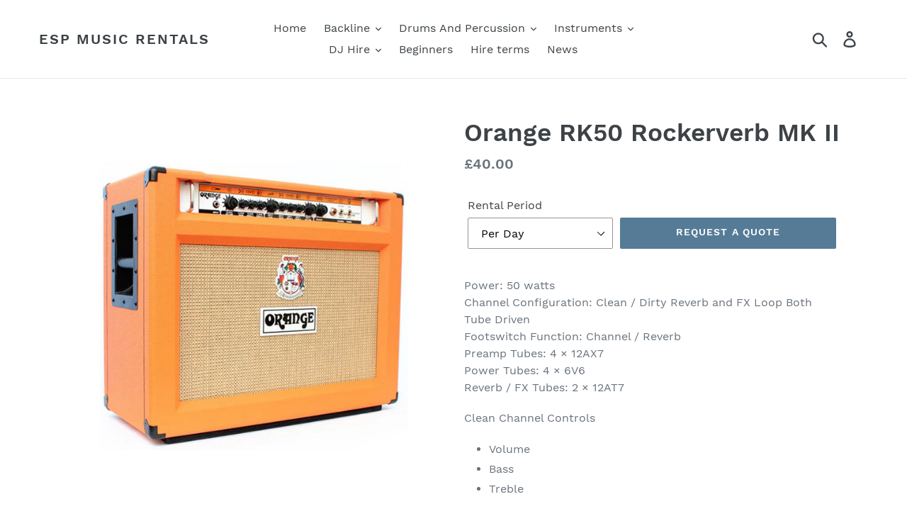

--- FILE ---
content_type: text/html; charset=utf-8
request_url: https://esp-musicrentals.co.uk/products/orange-rk50c-212-rockerverb-212-combo
body_size: 18961
content:
<!doctype html>
<html class="no-js" lang="en">
<head>
  <meta charset="utf-8">
  <meta http-equiv="X-UA-Compatible" content="IE=edge,chrome=1">
  <meta name="viewport" content="width=device-width,initial-scale=1">
  <meta name="theme-color" content="#557b97">
  <link rel="canonical" href="https://esp-musicrentals.co.uk/products/orange-rk50c-212-rockerverb-212-combo"><link rel="shortcut icon" href="//esp-musicrentals.co.uk/cdn/shop/files/esplogocentred_32x32.png?v=1613777830" type="image/png"><title>Orange RK50 Rockerverb MK II
&ndash; ESP Music Rentals</title><meta name="description" content="Power: 50 wattsChannel Configuration: Clean / Dirty Reverb and FX Loop Both Tube DrivenFootswitch Function: Channel / ReverbPreamp Tubes: 4 × 12AX7Power Tubes: 4 × 6V6Reverb / FX Tubes: 2 × 12AT7 Clean Channel Controls Volume Bass Treble  Dirty Channel Controls Gain Volume Bass Middle Treble"><!-- /snippets/social-meta-tags.liquid -->




<meta property="og:site_name" content="ESP Music Rentals">
<meta property="og:url" content="https://esp-musicrentals.co.uk/products/orange-rk50c-212-rockerverb-212-combo">
<meta property="og:title" content="Orange RK50 Rockerverb MK II">
<meta property="og:type" content="product">
<meta property="og:description" content="Power: 50 wattsChannel Configuration: Clean / Dirty Reverb and FX Loop Both Tube DrivenFootswitch Function: Channel / ReverbPreamp Tubes: 4 × 12AX7Power Tubes: 4 × 6V6Reverb / FX Tubes: 2 × 12AT7 Clean Channel Controls Volume Bass Treble  Dirty Channel Controls Gain Volume Bass Middle Treble">

  <meta property="og:price:amount" content="40.00">
  <meta property="og:price:currency" content="GBP">

<meta property="og:image" content="http://esp-musicrentals.co.uk/cdn/shop/files/Screenshot2023-08-24at14.29.38_1200x1200.png?v=1692883878">
<meta property="og:image:secure_url" content="https://esp-musicrentals.co.uk/cdn/shop/files/Screenshot2023-08-24at14.29.38_1200x1200.png?v=1692883878">


<meta name="twitter:card" content="summary_large_image">
<meta name="twitter:title" content="Orange RK50 Rockerverb MK II">
<meta name="twitter:description" content="Power: 50 wattsChannel Configuration: Clean / Dirty Reverb and FX Loop Both Tube DrivenFootswitch Function: Channel / ReverbPreamp Tubes: 4 × 12AX7Power Tubes: 4 × 6V6Reverb / FX Tubes: 2 × 12AT7 Clean Channel Controls Volume Bass Treble  Dirty Channel Controls Gain Volume Bass Middle Treble">


  <link href="//esp-musicrentals.co.uk/cdn/shop/t/1/assets/theme.scss.css?v=8283780826806336201674775596" rel="stylesheet" type="text/css" media="all" />

  <script>
    var theme = {
      strings: {
        addToCart: "Add to cart",
        soldOut: "Sold out",
        unavailable: "Unavailable",
        regularPrice: "Regular price",
        sale: "Sale",
        showMore: "Show More",
        showLess: "Show Less",
        addressError: "Error looking up that address",
        addressNoResults: "No results for that address",
        addressQueryLimit: "You have exceeded the Google API usage limit. Consider upgrading to a \u003ca href=\"https:\/\/developers.google.com\/maps\/premium\/usage-limits\"\u003ePremium Plan\u003c\/a\u003e.",
        authError: "There was a problem authenticating your Google Maps account.",
        newWindow: "Opens in a new window.",
        external: "Opens external website.",
        newWindowExternal: "Opens external website in a new window."
      },
      moneyFormat: "£{{amount}}"
    }

    document.documentElement.className = document.documentElement.className.replace('no-js', 'js');
  </script><script src="//esp-musicrentals.co.uk/cdn/shop/t/1/assets/lazysizes.js?v=68441465964607740661553603758" async="async"></script>
  <script src="//esp-musicrentals.co.uk/cdn/shop/t/1/assets/vendor.js?v=12001839194546984181553603759" defer="defer"></script>
  <script src="//esp-musicrentals.co.uk/cdn/shop/t/1/assets/theme.js?v=34079308146853762781639411061" defer="defer"></script>

  <script>window.performance && window.performance.mark && window.performance.mark('shopify.content_for_header.start');</script><meta id="shopify-digital-wallet" name="shopify-digital-wallet" content="/8801419345/digital_wallets/dialog">
<meta name="shopify-checkout-api-token" content="e3a9ceeadd11e6aec6984a099d498508">
<link rel="alternate" type="application/json+oembed" href="https://esp-musicrentals.co.uk/products/orange-rk50c-212-rockerverb-212-combo.oembed">
<script async="async" src="/checkouts/internal/preloads.js?locale=en-GB"></script>
<link rel="preconnect" href="https://shop.app" crossorigin="anonymous">
<script async="async" src="https://shop.app/checkouts/internal/preloads.js?locale=en-GB&shop_id=8801419345" crossorigin="anonymous"></script>
<script id="apple-pay-shop-capabilities" type="application/json">{"shopId":8801419345,"countryCode":"GB","currencyCode":"GBP","merchantCapabilities":["supports3DS"],"merchantId":"gid:\/\/shopify\/Shop\/8801419345","merchantName":"ESP Music Rentals","requiredBillingContactFields":["postalAddress","email"],"requiredShippingContactFields":["postalAddress","email"],"shippingType":"shipping","supportedNetworks":["visa","maestro","masterCard","amex","discover","elo"],"total":{"type":"pending","label":"ESP Music Rentals","amount":"1.00"},"shopifyPaymentsEnabled":true,"supportsSubscriptions":true}</script>
<script id="shopify-features" type="application/json">{"accessToken":"e3a9ceeadd11e6aec6984a099d498508","betas":["rich-media-storefront-analytics"],"domain":"esp-musicrentals.co.uk","predictiveSearch":true,"shopId":8801419345,"locale":"en"}</script>
<script>var Shopify = Shopify || {};
Shopify.shop = "esp-music-rentals.myshopify.com";
Shopify.locale = "en";
Shopify.currency = {"active":"GBP","rate":"1.0"};
Shopify.country = "GB";
Shopify.theme = {"name":"Debut","id":44898386001,"schema_name":"Debut","schema_version":"11.2.0","theme_store_id":796,"role":"main"};
Shopify.theme.handle = "null";
Shopify.theme.style = {"id":null,"handle":null};
Shopify.cdnHost = "esp-musicrentals.co.uk/cdn";
Shopify.routes = Shopify.routes || {};
Shopify.routes.root = "/";</script>
<script type="module">!function(o){(o.Shopify=o.Shopify||{}).modules=!0}(window);</script>
<script>!function(o){function n(){var o=[];function n(){o.push(Array.prototype.slice.apply(arguments))}return n.q=o,n}var t=o.Shopify=o.Shopify||{};t.loadFeatures=n(),t.autoloadFeatures=n()}(window);</script>
<script>
  window.ShopifyPay = window.ShopifyPay || {};
  window.ShopifyPay.apiHost = "shop.app\/pay";
  window.ShopifyPay.redirectState = null;
</script>
<script id="shop-js-analytics" type="application/json">{"pageType":"product"}</script>
<script defer="defer" async type="module" src="//esp-musicrentals.co.uk/cdn/shopifycloud/shop-js/modules/v2/client.init-shop-cart-sync_BApSsMSl.en.esm.js"></script>
<script defer="defer" async type="module" src="//esp-musicrentals.co.uk/cdn/shopifycloud/shop-js/modules/v2/chunk.common_CBoos6YZ.esm.js"></script>
<script type="module">
  await import("//esp-musicrentals.co.uk/cdn/shopifycloud/shop-js/modules/v2/client.init-shop-cart-sync_BApSsMSl.en.esm.js");
await import("//esp-musicrentals.co.uk/cdn/shopifycloud/shop-js/modules/v2/chunk.common_CBoos6YZ.esm.js");

  window.Shopify.SignInWithShop?.initShopCartSync?.({"fedCMEnabled":true,"windoidEnabled":true});

</script>
<script>
  window.Shopify = window.Shopify || {};
  if (!window.Shopify.featureAssets) window.Shopify.featureAssets = {};
  window.Shopify.featureAssets['shop-js'] = {"shop-cart-sync":["modules/v2/client.shop-cart-sync_DJczDl9f.en.esm.js","modules/v2/chunk.common_CBoos6YZ.esm.js"],"init-fed-cm":["modules/v2/client.init-fed-cm_BzwGC0Wi.en.esm.js","modules/v2/chunk.common_CBoos6YZ.esm.js"],"init-windoid":["modules/v2/client.init-windoid_BS26ThXS.en.esm.js","modules/v2/chunk.common_CBoos6YZ.esm.js"],"shop-cash-offers":["modules/v2/client.shop-cash-offers_DthCPNIO.en.esm.js","modules/v2/chunk.common_CBoos6YZ.esm.js","modules/v2/chunk.modal_Bu1hFZFC.esm.js"],"shop-button":["modules/v2/client.shop-button_D_JX508o.en.esm.js","modules/v2/chunk.common_CBoos6YZ.esm.js"],"init-shop-email-lookup-coordinator":["modules/v2/client.init-shop-email-lookup-coordinator_DFwWcvrS.en.esm.js","modules/v2/chunk.common_CBoos6YZ.esm.js"],"shop-toast-manager":["modules/v2/client.shop-toast-manager_tEhgP2F9.en.esm.js","modules/v2/chunk.common_CBoos6YZ.esm.js"],"shop-login-button":["modules/v2/client.shop-login-button_DwLgFT0K.en.esm.js","modules/v2/chunk.common_CBoos6YZ.esm.js","modules/v2/chunk.modal_Bu1hFZFC.esm.js"],"avatar":["modules/v2/client.avatar_BTnouDA3.en.esm.js"],"init-shop-cart-sync":["modules/v2/client.init-shop-cart-sync_BApSsMSl.en.esm.js","modules/v2/chunk.common_CBoos6YZ.esm.js"],"pay-button":["modules/v2/client.pay-button_BuNmcIr_.en.esm.js","modules/v2/chunk.common_CBoos6YZ.esm.js"],"init-shop-for-new-customer-accounts":["modules/v2/client.init-shop-for-new-customer-accounts_DrjXSI53.en.esm.js","modules/v2/client.shop-login-button_DwLgFT0K.en.esm.js","modules/v2/chunk.common_CBoos6YZ.esm.js","modules/v2/chunk.modal_Bu1hFZFC.esm.js"],"init-customer-accounts-sign-up":["modules/v2/client.init-customer-accounts-sign-up_TlVCiykN.en.esm.js","modules/v2/client.shop-login-button_DwLgFT0K.en.esm.js","modules/v2/chunk.common_CBoos6YZ.esm.js","modules/v2/chunk.modal_Bu1hFZFC.esm.js"],"shop-follow-button":["modules/v2/client.shop-follow-button_C5D3XtBb.en.esm.js","modules/v2/chunk.common_CBoos6YZ.esm.js","modules/v2/chunk.modal_Bu1hFZFC.esm.js"],"checkout-modal":["modules/v2/client.checkout-modal_8TC_1FUY.en.esm.js","modules/v2/chunk.common_CBoos6YZ.esm.js","modules/v2/chunk.modal_Bu1hFZFC.esm.js"],"init-customer-accounts":["modules/v2/client.init-customer-accounts_C0Oh2ljF.en.esm.js","modules/v2/client.shop-login-button_DwLgFT0K.en.esm.js","modules/v2/chunk.common_CBoos6YZ.esm.js","modules/v2/chunk.modal_Bu1hFZFC.esm.js"],"lead-capture":["modules/v2/client.lead-capture_Cq0gfm7I.en.esm.js","modules/v2/chunk.common_CBoos6YZ.esm.js","modules/v2/chunk.modal_Bu1hFZFC.esm.js"],"shop-login":["modules/v2/client.shop-login_BmtnoEUo.en.esm.js","modules/v2/chunk.common_CBoos6YZ.esm.js","modules/v2/chunk.modal_Bu1hFZFC.esm.js"],"payment-terms":["modules/v2/client.payment-terms_BHOWV7U_.en.esm.js","modules/v2/chunk.common_CBoos6YZ.esm.js","modules/v2/chunk.modal_Bu1hFZFC.esm.js"]};
</script>
<script id="__st">var __st={"a":8801419345,"offset":-18000,"reqid":"2438d81c-bc7a-420f-a20f-c865461e8fe7-1768899254","pageurl":"esp-musicrentals.co.uk\/products\/orange-rk50c-212-rockerverb-212-combo","u":"91b24bbfdeb6","p":"product","rtyp":"product","rid":2981992562769};</script>
<script>window.ShopifyPaypalV4VisibilityTracking = true;</script>
<script id="captcha-bootstrap">!function(){'use strict';const t='contact',e='account',n='new_comment',o=[[t,t],['blogs',n],['comments',n],[t,'customer']],c=[[e,'customer_login'],[e,'guest_login'],[e,'recover_customer_password'],[e,'create_customer']],r=t=>t.map((([t,e])=>`form[action*='/${t}']:not([data-nocaptcha='true']) input[name='form_type'][value='${e}']`)).join(','),a=t=>()=>t?[...document.querySelectorAll(t)].map((t=>t.form)):[];function s(){const t=[...o],e=r(t);return a(e)}const i='password',u='form_key',d=['recaptcha-v3-token','g-recaptcha-response','h-captcha-response',i],f=()=>{try{return window.sessionStorage}catch{return}},m='__shopify_v',_=t=>t.elements[u];function p(t,e,n=!1){try{const o=window.sessionStorage,c=JSON.parse(o.getItem(e)),{data:r}=function(t){const{data:e,action:n}=t;return t[m]||n?{data:e,action:n}:{data:t,action:n}}(c);for(const[e,n]of Object.entries(r))t.elements[e]&&(t.elements[e].value=n);n&&o.removeItem(e)}catch(o){console.error('form repopulation failed',{error:o})}}const l='form_type',E='cptcha';function T(t){t.dataset[E]=!0}const w=window,h=w.document,L='Shopify',v='ce_forms',y='captcha';let A=!1;((t,e)=>{const n=(g='f06e6c50-85a8-45c8-87d0-21a2b65856fe',I='https://cdn.shopify.com/shopifycloud/storefront-forms-hcaptcha/ce_storefront_forms_captcha_hcaptcha.v1.5.2.iife.js',D={infoText:'Protected by hCaptcha',privacyText:'Privacy',termsText:'Terms'},(t,e,n)=>{const o=w[L][v],c=o.bindForm;if(c)return c(t,g,e,D).then(n);var r;o.q.push([[t,g,e,D],n]),r=I,A||(h.body.append(Object.assign(h.createElement('script'),{id:'captcha-provider',async:!0,src:r})),A=!0)});var g,I,D;w[L]=w[L]||{},w[L][v]=w[L][v]||{},w[L][v].q=[],w[L][y]=w[L][y]||{},w[L][y].protect=function(t,e){n(t,void 0,e),T(t)},Object.freeze(w[L][y]),function(t,e,n,w,h,L){const[v,y,A,g]=function(t,e,n){const i=e?o:[],u=t?c:[],d=[...i,...u],f=r(d),m=r(i),_=r(d.filter((([t,e])=>n.includes(e))));return[a(f),a(m),a(_),s()]}(w,h,L),I=t=>{const e=t.target;return e instanceof HTMLFormElement?e:e&&e.form},D=t=>v().includes(t);t.addEventListener('submit',(t=>{const e=I(t);if(!e)return;const n=D(e)&&!e.dataset.hcaptchaBound&&!e.dataset.recaptchaBound,o=_(e),c=g().includes(e)&&(!o||!o.value);(n||c)&&t.preventDefault(),c&&!n&&(function(t){try{if(!f())return;!function(t){const e=f();if(!e)return;const n=_(t);if(!n)return;const o=n.value;o&&e.removeItem(o)}(t);const e=Array.from(Array(32),(()=>Math.random().toString(36)[2])).join('');!function(t,e){_(t)||t.append(Object.assign(document.createElement('input'),{type:'hidden',name:u})),t.elements[u].value=e}(t,e),function(t,e){const n=f();if(!n)return;const o=[...t.querySelectorAll(`input[type='${i}']`)].map((({name:t})=>t)),c=[...d,...o],r={};for(const[a,s]of new FormData(t).entries())c.includes(a)||(r[a]=s);n.setItem(e,JSON.stringify({[m]:1,action:t.action,data:r}))}(t,e)}catch(e){console.error('failed to persist form',e)}}(e),e.submit())}));const S=(t,e)=>{t&&!t.dataset[E]&&(n(t,e.some((e=>e===t))),T(t))};for(const o of['focusin','change'])t.addEventListener(o,(t=>{const e=I(t);D(e)&&S(e,y())}));const B=e.get('form_key'),M=e.get(l),P=B&&M;t.addEventListener('DOMContentLoaded',(()=>{const t=y();if(P)for(const e of t)e.elements[l].value===M&&p(e,B);[...new Set([...A(),...v().filter((t=>'true'===t.dataset.shopifyCaptcha))])].forEach((e=>S(e,t)))}))}(h,new URLSearchParams(w.location.search),n,t,e,['guest_login'])})(!0,!0)}();</script>
<script integrity="sha256-4kQ18oKyAcykRKYeNunJcIwy7WH5gtpwJnB7kiuLZ1E=" data-source-attribution="shopify.loadfeatures" defer="defer" src="//esp-musicrentals.co.uk/cdn/shopifycloud/storefront/assets/storefront/load_feature-a0a9edcb.js" crossorigin="anonymous"></script>
<script crossorigin="anonymous" defer="defer" src="//esp-musicrentals.co.uk/cdn/shopifycloud/storefront/assets/shopify_pay/storefront-65b4c6d7.js?v=20250812"></script>
<script data-source-attribution="shopify.dynamic_checkout.dynamic.init">var Shopify=Shopify||{};Shopify.PaymentButton=Shopify.PaymentButton||{isStorefrontPortableWallets:!0,init:function(){window.Shopify.PaymentButton.init=function(){};var t=document.createElement("script");t.src="https://esp-musicrentals.co.uk/cdn/shopifycloud/portable-wallets/latest/portable-wallets.en.js",t.type="module",document.head.appendChild(t)}};
</script>
<script data-source-attribution="shopify.dynamic_checkout.buyer_consent">
  function portableWalletsHideBuyerConsent(e){var t=document.getElementById("shopify-buyer-consent"),n=document.getElementById("shopify-subscription-policy-button");t&&n&&(t.classList.add("hidden"),t.setAttribute("aria-hidden","true"),n.removeEventListener("click",e))}function portableWalletsShowBuyerConsent(e){var t=document.getElementById("shopify-buyer-consent"),n=document.getElementById("shopify-subscription-policy-button");t&&n&&(t.classList.remove("hidden"),t.removeAttribute("aria-hidden"),n.addEventListener("click",e))}window.Shopify?.PaymentButton&&(window.Shopify.PaymentButton.hideBuyerConsent=portableWalletsHideBuyerConsent,window.Shopify.PaymentButton.showBuyerConsent=portableWalletsShowBuyerConsent);
</script>
<script data-source-attribution="shopify.dynamic_checkout.cart.bootstrap">document.addEventListener("DOMContentLoaded",(function(){function t(){return document.querySelector("shopify-accelerated-checkout-cart, shopify-accelerated-checkout")}if(t())Shopify.PaymentButton.init();else{new MutationObserver((function(e,n){t()&&(Shopify.PaymentButton.init(),n.disconnect())})).observe(document.body,{childList:!0,subtree:!0})}}));
</script>
<link id="shopify-accelerated-checkout-styles" rel="stylesheet" media="screen" href="https://esp-musicrentals.co.uk/cdn/shopifycloud/portable-wallets/latest/accelerated-checkout-backwards-compat.css" crossorigin="anonymous">
<style id="shopify-accelerated-checkout-cart">
        #shopify-buyer-consent {
  margin-top: 1em;
  display: inline-block;
  width: 100%;
}

#shopify-buyer-consent.hidden {
  display: none;
}

#shopify-subscription-policy-button {
  background: none;
  border: none;
  padding: 0;
  text-decoration: underline;
  font-size: inherit;
  cursor: pointer;
}

#shopify-subscription-policy-button::before {
  box-shadow: none;
}

      </style>

<script>window.performance && window.performance.mark && window.performance.mark('shopify.content_for_header.end');</script>
<link href="https://monorail-edge.shopifysvc.com" rel="dns-prefetch">
<script>(function(){if ("sendBeacon" in navigator && "performance" in window) {try {var session_token_from_headers = performance.getEntriesByType('navigation')[0].serverTiming.find(x => x.name == '_s').description;} catch {var session_token_from_headers = undefined;}var session_cookie_matches = document.cookie.match(/_shopify_s=([^;]*)/);var session_token_from_cookie = session_cookie_matches && session_cookie_matches.length === 2 ? session_cookie_matches[1] : "";var session_token = session_token_from_headers || session_token_from_cookie || "";function handle_abandonment_event(e) {var entries = performance.getEntries().filter(function(entry) {return /monorail-edge.shopifysvc.com/.test(entry.name);});if (!window.abandonment_tracked && entries.length === 0) {window.abandonment_tracked = true;var currentMs = Date.now();var navigation_start = performance.timing.navigationStart;var payload = {shop_id: 8801419345,url: window.location.href,navigation_start,duration: currentMs - navigation_start,session_token,page_type: "product"};window.navigator.sendBeacon("https://monorail-edge.shopifysvc.com/v1/produce", JSON.stringify({schema_id: "online_store_buyer_site_abandonment/1.1",payload: payload,metadata: {event_created_at_ms: currentMs,event_sent_at_ms: currentMs}}));}}window.addEventListener('pagehide', handle_abandonment_event);}}());</script>
<script id="web-pixels-manager-setup">(function e(e,d,r,n,o){if(void 0===o&&(o={}),!Boolean(null===(a=null===(i=window.Shopify)||void 0===i?void 0:i.analytics)||void 0===a?void 0:a.replayQueue)){var i,a;window.Shopify=window.Shopify||{};var t=window.Shopify;t.analytics=t.analytics||{};var s=t.analytics;s.replayQueue=[],s.publish=function(e,d,r){return s.replayQueue.push([e,d,r]),!0};try{self.performance.mark("wpm:start")}catch(e){}var l=function(){var e={modern:/Edge?\/(1{2}[4-9]|1[2-9]\d|[2-9]\d{2}|\d{4,})\.\d+(\.\d+|)|Firefox\/(1{2}[4-9]|1[2-9]\d|[2-9]\d{2}|\d{4,})\.\d+(\.\d+|)|Chrom(ium|e)\/(9{2}|\d{3,})\.\d+(\.\d+|)|(Maci|X1{2}).+ Version\/(15\.\d+|(1[6-9]|[2-9]\d|\d{3,})\.\d+)([,.]\d+|)( \(\w+\)|)( Mobile\/\w+|) Safari\/|Chrome.+OPR\/(9{2}|\d{3,})\.\d+\.\d+|(CPU[ +]OS|iPhone[ +]OS|CPU[ +]iPhone|CPU IPhone OS|CPU iPad OS)[ +]+(15[._]\d+|(1[6-9]|[2-9]\d|\d{3,})[._]\d+)([._]\d+|)|Android:?[ /-](13[3-9]|1[4-9]\d|[2-9]\d{2}|\d{4,})(\.\d+|)(\.\d+|)|Android.+Firefox\/(13[5-9]|1[4-9]\d|[2-9]\d{2}|\d{4,})\.\d+(\.\d+|)|Android.+Chrom(ium|e)\/(13[3-9]|1[4-9]\d|[2-9]\d{2}|\d{4,})\.\d+(\.\d+|)|SamsungBrowser\/([2-9]\d|\d{3,})\.\d+/,legacy:/Edge?\/(1[6-9]|[2-9]\d|\d{3,})\.\d+(\.\d+|)|Firefox\/(5[4-9]|[6-9]\d|\d{3,})\.\d+(\.\d+|)|Chrom(ium|e)\/(5[1-9]|[6-9]\d|\d{3,})\.\d+(\.\d+|)([\d.]+$|.*Safari\/(?![\d.]+ Edge\/[\d.]+$))|(Maci|X1{2}).+ Version\/(10\.\d+|(1[1-9]|[2-9]\d|\d{3,})\.\d+)([,.]\d+|)( \(\w+\)|)( Mobile\/\w+|) Safari\/|Chrome.+OPR\/(3[89]|[4-9]\d|\d{3,})\.\d+\.\d+|(CPU[ +]OS|iPhone[ +]OS|CPU[ +]iPhone|CPU IPhone OS|CPU iPad OS)[ +]+(10[._]\d+|(1[1-9]|[2-9]\d|\d{3,})[._]\d+)([._]\d+|)|Android:?[ /-](13[3-9]|1[4-9]\d|[2-9]\d{2}|\d{4,})(\.\d+|)(\.\d+|)|Mobile Safari.+OPR\/([89]\d|\d{3,})\.\d+\.\d+|Android.+Firefox\/(13[5-9]|1[4-9]\d|[2-9]\d{2}|\d{4,})\.\d+(\.\d+|)|Android.+Chrom(ium|e)\/(13[3-9]|1[4-9]\d|[2-9]\d{2}|\d{4,})\.\d+(\.\d+|)|Android.+(UC? ?Browser|UCWEB|U3)[ /]?(15\.([5-9]|\d{2,})|(1[6-9]|[2-9]\d|\d{3,})\.\d+)\.\d+|SamsungBrowser\/(5\.\d+|([6-9]|\d{2,})\.\d+)|Android.+MQ{2}Browser\/(14(\.(9|\d{2,})|)|(1[5-9]|[2-9]\d|\d{3,})(\.\d+|))(\.\d+|)|K[Aa][Ii]OS\/(3\.\d+|([4-9]|\d{2,})\.\d+)(\.\d+|)/},d=e.modern,r=e.legacy,n=navigator.userAgent;return n.match(d)?"modern":n.match(r)?"legacy":"unknown"}(),u="modern"===l?"modern":"legacy",c=(null!=n?n:{modern:"",legacy:""})[u],f=function(e){return[e.baseUrl,"/wpm","/b",e.hashVersion,"modern"===e.buildTarget?"m":"l",".js"].join("")}({baseUrl:d,hashVersion:r,buildTarget:u}),m=function(e){var d=e.version,r=e.bundleTarget,n=e.surface,o=e.pageUrl,i=e.monorailEndpoint;return{emit:function(e){var a=e.status,t=e.errorMsg,s=(new Date).getTime(),l=JSON.stringify({metadata:{event_sent_at_ms:s},events:[{schema_id:"web_pixels_manager_load/3.1",payload:{version:d,bundle_target:r,page_url:o,status:a,surface:n,error_msg:t},metadata:{event_created_at_ms:s}}]});if(!i)return console&&console.warn&&console.warn("[Web Pixels Manager] No Monorail endpoint provided, skipping logging."),!1;try{return self.navigator.sendBeacon.bind(self.navigator)(i,l)}catch(e){}var u=new XMLHttpRequest;try{return u.open("POST",i,!0),u.setRequestHeader("Content-Type","text/plain"),u.send(l),!0}catch(e){return console&&console.warn&&console.warn("[Web Pixels Manager] Got an unhandled error while logging to Monorail."),!1}}}}({version:r,bundleTarget:l,surface:e.surface,pageUrl:self.location.href,monorailEndpoint:e.monorailEndpoint});try{o.browserTarget=l,function(e){var d=e.src,r=e.async,n=void 0===r||r,o=e.onload,i=e.onerror,a=e.sri,t=e.scriptDataAttributes,s=void 0===t?{}:t,l=document.createElement("script"),u=document.querySelector("head"),c=document.querySelector("body");if(l.async=n,l.src=d,a&&(l.integrity=a,l.crossOrigin="anonymous"),s)for(var f in s)if(Object.prototype.hasOwnProperty.call(s,f))try{l.dataset[f]=s[f]}catch(e){}if(o&&l.addEventListener("load",o),i&&l.addEventListener("error",i),u)u.appendChild(l);else{if(!c)throw new Error("Did not find a head or body element to append the script");c.appendChild(l)}}({src:f,async:!0,onload:function(){if(!function(){var e,d;return Boolean(null===(d=null===(e=window.Shopify)||void 0===e?void 0:e.analytics)||void 0===d?void 0:d.initialized)}()){var d=window.webPixelsManager.init(e)||void 0;if(d){var r=window.Shopify.analytics;r.replayQueue.forEach((function(e){var r=e[0],n=e[1],o=e[2];d.publishCustomEvent(r,n,o)})),r.replayQueue=[],r.publish=d.publishCustomEvent,r.visitor=d.visitor,r.initialized=!0}}},onerror:function(){return m.emit({status:"failed",errorMsg:"".concat(f," has failed to load")})},sri:function(e){var d=/^sha384-[A-Za-z0-9+/=]+$/;return"string"==typeof e&&d.test(e)}(c)?c:"",scriptDataAttributes:o}),m.emit({status:"loading"})}catch(e){m.emit({status:"failed",errorMsg:(null==e?void 0:e.message)||"Unknown error"})}}})({shopId: 8801419345,storefrontBaseUrl: "https://esp-musicrentals.co.uk",extensionsBaseUrl: "https://extensions.shopifycdn.com/cdn/shopifycloud/web-pixels-manager",monorailEndpoint: "https://monorail-edge.shopifysvc.com/unstable/produce_batch",surface: "storefront-renderer",enabledBetaFlags: ["2dca8a86"],webPixelsConfigList: [{"id":"420216913","configuration":"{\"config\":\"{\\\"pixel_id\\\":\\\"G-P77Q6YTY2R\\\",\\\"gtag_events\\\":[{\\\"type\\\":\\\"purchase\\\",\\\"action_label\\\":\\\"G-P77Q6YTY2R\\\"},{\\\"type\\\":\\\"page_view\\\",\\\"action_label\\\":\\\"G-P77Q6YTY2R\\\"},{\\\"type\\\":\\\"view_item\\\",\\\"action_label\\\":\\\"G-P77Q6YTY2R\\\"},{\\\"type\\\":\\\"search\\\",\\\"action_label\\\":\\\"G-P77Q6YTY2R\\\"},{\\\"type\\\":\\\"add_to_cart\\\",\\\"action_label\\\":\\\"G-P77Q6YTY2R\\\"},{\\\"type\\\":\\\"begin_checkout\\\",\\\"action_label\\\":\\\"G-P77Q6YTY2R\\\"},{\\\"type\\\":\\\"add_payment_info\\\",\\\"action_label\\\":\\\"G-P77Q6YTY2R\\\"}],\\\"enable_monitoring_mode\\\":false}\"}","eventPayloadVersion":"v1","runtimeContext":"OPEN","scriptVersion":"b2a88bafab3e21179ed38636efcd8a93","type":"APP","apiClientId":1780363,"privacyPurposes":[],"dataSharingAdjustments":{"protectedCustomerApprovalScopes":["read_customer_address","read_customer_email","read_customer_name","read_customer_personal_data","read_customer_phone"]}},{"id":"shopify-app-pixel","configuration":"{}","eventPayloadVersion":"v1","runtimeContext":"STRICT","scriptVersion":"0450","apiClientId":"shopify-pixel","type":"APP","privacyPurposes":["ANALYTICS","MARKETING"]},{"id":"shopify-custom-pixel","eventPayloadVersion":"v1","runtimeContext":"LAX","scriptVersion":"0450","apiClientId":"shopify-pixel","type":"CUSTOM","privacyPurposes":["ANALYTICS","MARKETING"]}],isMerchantRequest: false,initData: {"shop":{"name":"ESP Music Rentals","paymentSettings":{"currencyCode":"GBP"},"myshopifyDomain":"esp-music-rentals.myshopify.com","countryCode":"GB","storefrontUrl":"https:\/\/esp-musicrentals.co.uk"},"customer":null,"cart":null,"checkout":null,"productVariants":[{"price":{"amount":40.0,"currencyCode":"GBP"},"product":{"title":"Orange RK50 Rockerverb MK II","vendor":"ESP Music Rentals","id":"2981992562769","untranslatedTitle":"Orange RK50 Rockerverb MK II","url":"\/products\/orange-rk50c-212-rockerverb-212-combo","type":""},"id":"23041172373585","image":{"src":"\/\/esp-musicrentals.co.uk\/cdn\/shop\/files\/Screenshot2023-08-24at14.29.38.png?v=1692883878"},"sku":"","title":"Per Day","untranslatedTitle":"Per Day"},{"price":{"amount":160.0,"currencyCode":"GBP"},"product":{"title":"Orange RK50 Rockerverb MK II","vendor":"ESP Music Rentals","id":"2981992562769","untranslatedTitle":"Orange RK50 Rockerverb MK II","url":"\/products\/orange-rk50c-212-rockerverb-212-combo","type":""},"id":"23041172406353","image":{"src":"\/\/esp-musicrentals.co.uk\/cdn\/shop\/files\/Screenshot2023-08-24at14.29.38.png?v=1692883878"},"sku":"","title":"Per Week","untranslatedTitle":"Per Week"}],"purchasingCompany":null},},"https://esp-musicrentals.co.uk/cdn","fcfee988w5aeb613cpc8e4bc33m6693e112",{"modern":"","legacy":""},{"shopId":"8801419345","storefrontBaseUrl":"https:\/\/esp-musicrentals.co.uk","extensionBaseUrl":"https:\/\/extensions.shopifycdn.com\/cdn\/shopifycloud\/web-pixels-manager","surface":"storefront-renderer","enabledBetaFlags":"[\"2dca8a86\"]","isMerchantRequest":"false","hashVersion":"fcfee988w5aeb613cpc8e4bc33m6693e112","publish":"custom","events":"[[\"page_viewed\",{}],[\"product_viewed\",{\"productVariant\":{\"price\":{\"amount\":40.0,\"currencyCode\":\"GBP\"},\"product\":{\"title\":\"Orange RK50 Rockerverb MK II\",\"vendor\":\"ESP Music Rentals\",\"id\":\"2981992562769\",\"untranslatedTitle\":\"Orange RK50 Rockerverb MK II\",\"url\":\"\/products\/orange-rk50c-212-rockerverb-212-combo\",\"type\":\"\"},\"id\":\"23041172373585\",\"image\":{\"src\":\"\/\/esp-musicrentals.co.uk\/cdn\/shop\/files\/Screenshot2023-08-24at14.29.38.png?v=1692883878\"},\"sku\":\"\",\"title\":\"Per Day\",\"untranslatedTitle\":\"Per Day\"}}]]"});</script><script>
  window.ShopifyAnalytics = window.ShopifyAnalytics || {};
  window.ShopifyAnalytics.meta = window.ShopifyAnalytics.meta || {};
  window.ShopifyAnalytics.meta.currency = 'GBP';
  var meta = {"product":{"id":2981992562769,"gid":"gid:\/\/shopify\/Product\/2981992562769","vendor":"ESP Music Rentals","type":"","handle":"orange-rk50c-212-rockerverb-212-combo","variants":[{"id":23041172373585,"price":4000,"name":"Orange RK50 Rockerverb MK II - Per Day","public_title":"Per Day","sku":""},{"id":23041172406353,"price":16000,"name":"Orange RK50 Rockerverb MK II - Per Week","public_title":"Per Week","sku":""}],"remote":false},"page":{"pageType":"product","resourceType":"product","resourceId":2981992562769,"requestId":"2438d81c-bc7a-420f-a20f-c865461e8fe7-1768899254"}};
  for (var attr in meta) {
    window.ShopifyAnalytics.meta[attr] = meta[attr];
  }
</script>
<script class="analytics">
  (function () {
    var customDocumentWrite = function(content) {
      var jquery = null;

      if (window.jQuery) {
        jquery = window.jQuery;
      } else if (window.Checkout && window.Checkout.$) {
        jquery = window.Checkout.$;
      }

      if (jquery) {
        jquery('body').append(content);
      }
    };

    var hasLoggedConversion = function(token) {
      if (token) {
        return document.cookie.indexOf('loggedConversion=' + token) !== -1;
      }
      return false;
    }

    var setCookieIfConversion = function(token) {
      if (token) {
        var twoMonthsFromNow = new Date(Date.now());
        twoMonthsFromNow.setMonth(twoMonthsFromNow.getMonth() + 2);

        document.cookie = 'loggedConversion=' + token + '; expires=' + twoMonthsFromNow;
      }
    }

    var trekkie = window.ShopifyAnalytics.lib = window.trekkie = window.trekkie || [];
    if (trekkie.integrations) {
      return;
    }
    trekkie.methods = [
      'identify',
      'page',
      'ready',
      'track',
      'trackForm',
      'trackLink'
    ];
    trekkie.factory = function(method) {
      return function() {
        var args = Array.prototype.slice.call(arguments);
        args.unshift(method);
        trekkie.push(args);
        return trekkie;
      };
    };
    for (var i = 0; i < trekkie.methods.length; i++) {
      var key = trekkie.methods[i];
      trekkie[key] = trekkie.factory(key);
    }
    trekkie.load = function(config) {
      trekkie.config = config || {};
      trekkie.config.initialDocumentCookie = document.cookie;
      var first = document.getElementsByTagName('script')[0];
      var script = document.createElement('script');
      script.type = 'text/javascript';
      script.onerror = function(e) {
        var scriptFallback = document.createElement('script');
        scriptFallback.type = 'text/javascript';
        scriptFallback.onerror = function(error) {
                var Monorail = {
      produce: function produce(monorailDomain, schemaId, payload) {
        var currentMs = new Date().getTime();
        var event = {
          schema_id: schemaId,
          payload: payload,
          metadata: {
            event_created_at_ms: currentMs,
            event_sent_at_ms: currentMs
          }
        };
        return Monorail.sendRequest("https://" + monorailDomain + "/v1/produce", JSON.stringify(event));
      },
      sendRequest: function sendRequest(endpointUrl, payload) {
        // Try the sendBeacon API
        if (window && window.navigator && typeof window.navigator.sendBeacon === 'function' && typeof window.Blob === 'function' && !Monorail.isIos12()) {
          var blobData = new window.Blob([payload], {
            type: 'text/plain'
          });

          if (window.navigator.sendBeacon(endpointUrl, blobData)) {
            return true;
          } // sendBeacon was not successful

        } // XHR beacon

        var xhr = new XMLHttpRequest();

        try {
          xhr.open('POST', endpointUrl);
          xhr.setRequestHeader('Content-Type', 'text/plain');
          xhr.send(payload);
        } catch (e) {
          console.log(e);
        }

        return false;
      },
      isIos12: function isIos12() {
        return window.navigator.userAgent.lastIndexOf('iPhone; CPU iPhone OS 12_') !== -1 || window.navigator.userAgent.lastIndexOf('iPad; CPU OS 12_') !== -1;
      }
    };
    Monorail.produce('monorail-edge.shopifysvc.com',
      'trekkie_storefront_load_errors/1.1',
      {shop_id: 8801419345,
      theme_id: 44898386001,
      app_name: "storefront",
      context_url: window.location.href,
      source_url: "//esp-musicrentals.co.uk/cdn/s/trekkie.storefront.cd680fe47e6c39ca5d5df5f0a32d569bc48c0f27.min.js"});

        };
        scriptFallback.async = true;
        scriptFallback.src = '//esp-musicrentals.co.uk/cdn/s/trekkie.storefront.cd680fe47e6c39ca5d5df5f0a32d569bc48c0f27.min.js';
        first.parentNode.insertBefore(scriptFallback, first);
      };
      script.async = true;
      script.src = '//esp-musicrentals.co.uk/cdn/s/trekkie.storefront.cd680fe47e6c39ca5d5df5f0a32d569bc48c0f27.min.js';
      first.parentNode.insertBefore(script, first);
    };
    trekkie.load(
      {"Trekkie":{"appName":"storefront","development":false,"defaultAttributes":{"shopId":8801419345,"isMerchantRequest":null,"themeId":44898386001,"themeCityHash":"12008405761602899937","contentLanguage":"en","currency":"GBP","eventMetadataId":"9cdbafc9-639d-467f-8f0c-09aade25d5d7"},"isServerSideCookieWritingEnabled":true,"monorailRegion":"shop_domain","enabledBetaFlags":["65f19447"]},"Session Attribution":{},"S2S":{"facebookCapiEnabled":false,"source":"trekkie-storefront-renderer","apiClientId":580111}}
    );

    var loaded = false;
    trekkie.ready(function() {
      if (loaded) return;
      loaded = true;

      window.ShopifyAnalytics.lib = window.trekkie;

      var originalDocumentWrite = document.write;
      document.write = customDocumentWrite;
      try { window.ShopifyAnalytics.merchantGoogleAnalytics.call(this); } catch(error) {};
      document.write = originalDocumentWrite;

      window.ShopifyAnalytics.lib.page(null,{"pageType":"product","resourceType":"product","resourceId":2981992562769,"requestId":"2438d81c-bc7a-420f-a20f-c865461e8fe7-1768899254","shopifyEmitted":true});

      var match = window.location.pathname.match(/checkouts\/(.+)\/(thank_you|post_purchase)/)
      var token = match? match[1]: undefined;
      if (!hasLoggedConversion(token)) {
        setCookieIfConversion(token);
        window.ShopifyAnalytics.lib.track("Viewed Product",{"currency":"GBP","variantId":23041172373585,"productId":2981992562769,"productGid":"gid:\/\/shopify\/Product\/2981992562769","name":"Orange RK50 Rockerverb MK II - Per Day","price":"40.00","sku":"","brand":"ESP Music Rentals","variant":"Per Day","category":"","nonInteraction":true,"remote":false},undefined,undefined,{"shopifyEmitted":true});
      window.ShopifyAnalytics.lib.track("monorail:\/\/trekkie_storefront_viewed_product\/1.1",{"currency":"GBP","variantId":23041172373585,"productId":2981992562769,"productGid":"gid:\/\/shopify\/Product\/2981992562769","name":"Orange RK50 Rockerverb MK II - Per Day","price":"40.00","sku":"","brand":"ESP Music Rentals","variant":"Per Day","category":"","nonInteraction":true,"remote":false,"referer":"https:\/\/esp-musicrentals.co.uk\/products\/orange-rk50c-212-rockerverb-212-combo"});
      }
    });


        var eventsListenerScript = document.createElement('script');
        eventsListenerScript.async = true;
        eventsListenerScript.src = "//esp-musicrentals.co.uk/cdn/shopifycloud/storefront/assets/shop_events_listener-3da45d37.js";
        document.getElementsByTagName('head')[0].appendChild(eventsListenerScript);

})();</script>
  <script>
  if (!window.ga || (window.ga && typeof window.ga !== 'function')) {
    window.ga = function ga() {
      (window.ga.q = window.ga.q || []).push(arguments);
      if (window.Shopify && window.Shopify.analytics && typeof window.Shopify.analytics.publish === 'function') {
        window.Shopify.analytics.publish("ga_stub_called", {}, {sendTo: "google_osp_migration"});
      }
      console.error("Shopify's Google Analytics stub called with:", Array.from(arguments), "\nSee https://help.shopify.com/manual/promoting-marketing/pixels/pixel-migration#google for more information.");
    };
    if (window.Shopify && window.Shopify.analytics && typeof window.Shopify.analytics.publish === 'function') {
      window.Shopify.analytics.publish("ga_stub_initialized", {}, {sendTo: "google_osp_migration"});
    }
  }
</script>
<script
  defer
  src="https://esp-musicrentals.co.uk/cdn/shopifycloud/perf-kit/shopify-perf-kit-3.0.4.min.js"
  data-application="storefront-renderer"
  data-shop-id="8801419345"
  data-render-region="gcp-us-central1"
  data-page-type="product"
  data-theme-instance-id="44898386001"
  data-theme-name="Debut"
  data-theme-version="11.2.0"
  data-monorail-region="shop_domain"
  data-resource-timing-sampling-rate="10"
  data-shs="true"
  data-shs-beacon="true"
  data-shs-export-with-fetch="true"
  data-shs-logs-sample-rate="1"
  data-shs-beacon-endpoint="https://esp-musicrentals.co.uk/api/collect"
></script>
</head>

<body class="template-product">

  <a class="in-page-link visually-hidden skip-link" href="#MainContent">Skip to content</a>

  <div id="SearchDrawer" class="search-bar drawer drawer--top" role="dialog" aria-modal="true" aria-label="Search">
    <div class="search-bar__table">
      <div class="search-bar__table-cell search-bar__form-wrapper">
        <form class="search search-bar__form" action="/search" method="get" role="search">
          <input class="search__input search-bar__input" type="search" name="q" value="" placeholder="Search" aria-label="Search">
          <button class="search-bar__submit search__submit btn--link" type="submit">
            <svg aria-hidden="true" focusable="false" role="presentation" class="icon icon-search" viewBox="0 0 37 40"><path d="M35.6 36l-9.8-9.8c4.1-5.4 3.6-13.2-1.3-18.1-5.4-5.4-14.2-5.4-19.7 0-5.4 5.4-5.4 14.2 0 19.7 2.6 2.6 6.1 4.1 9.8 4.1 3 0 5.9-1 8.3-2.8l9.8 9.8c.4.4.9.6 1.4.6s1-.2 1.4-.6c.9-.9.9-2.1.1-2.9zm-20.9-8.2c-2.6 0-5.1-1-7-2.9-3.9-3.9-3.9-10.1 0-14C9.6 9 12.2 8 14.7 8s5.1 1 7 2.9c3.9 3.9 3.9 10.1 0 14-1.9 1.9-4.4 2.9-7 2.9z"/></svg>
            <span class="icon__fallback-text">Submit</span>
          </button>
        </form>
      </div>
      <div class="search-bar__table-cell text-right">
        <button type="button" class="btn--link search-bar__close js-drawer-close">
          <svg aria-hidden="true" focusable="false" role="presentation" class="icon icon-close" viewBox="0 0 40 40"><path d="M23.868 20.015L39.117 4.78c1.11-1.108 1.11-2.77 0-3.877-1.109-1.108-2.773-1.108-3.882 0L19.986 16.137 4.737.904C3.628-.204 1.965-.204.856.904c-1.11 1.108-1.11 2.77 0 3.877l15.249 15.234L.855 35.248c-1.108 1.108-1.108 2.77 0 3.877.555.554 1.248.831 1.942.831s1.386-.277 1.94-.83l15.25-15.234 15.248 15.233c.555.554 1.248.831 1.941.831s1.387-.277 1.941-.83c1.11-1.109 1.11-2.77 0-3.878L23.868 20.015z" class="layer"/></svg>
          <span class="icon__fallback-text">Close search</span>
        </button>
      </div>
    </div>
  </div>

  <div id="shopify-section-header" class="shopify-section">

<div data-section-id="header" data-section-type="header-section">
  

  <header class="site-header border-bottom logo--left" role="banner">
    <div class="grid grid--no-gutters grid--table site-header__mobile-nav">
      

      <div class="grid__item medium-up--one-quarter logo-align--left">
        
        
          <div class="h2 site-header__logo">
        
          
            <a class="site-header__logo-link" href="/">ESP Music Rentals</a>
          
        
          </div>
        
      </div>

      
        <nav class="grid__item medium-up--one-half small--hide" id="AccessibleNav" role="navigation">
          <ul class="site-nav list--inline " id="SiteNav">
  



    
      <li >
        <a href="/"
          class="site-nav__link site-nav__link--main"
          
        >
          <span class="site-nav__label">Home</span>
        </a>
      </li>
    
  



    
      <li class="site-nav--has-dropdown site-nav--has-centered-dropdown" data-has-dropdowns>
        <button class="site-nav__link site-nav__link--main site-nav__link--button" type="button" aria-expanded="false" aria-controls="SiteNavLabel-backline">
          <span class="site-nav__label">Backline</span><svg aria-hidden="true" focusable="false" role="presentation" class="icon icon--wide icon-chevron-down" viewBox="0 0 498.98 284.49"><defs><style>.cls-1{fill:#231f20}</style></defs><path class="cls-1" d="M80.93 271.76A35 35 0 0 1 140.68 247l189.74 189.75L520.16 247a35 35 0 1 1 49.5 49.5L355.17 511a35 35 0 0 1-49.5 0L91.18 296.5a34.89 34.89 0 0 1-10.25-24.74z" transform="translate(-80.93 -236.76)"/></svg>
        </button>

        <div class="site-nav__dropdown site-nav__dropdown--centered" id="SiteNavLabel-backline">
          
            <div class="site-nav__childlist">
              <ul class="site-nav__childlist-grid">
                
                  
                    <li class="site-nav__childlist-item">
                      <a href="/collections/guitar-amps"
                        class="site-nav__link site-nav__child-link site-nav__child-link--parent"
                        
                      >
                        <span class="site-nav__label">Guitar Amps</span>
                      </a>

                      
                        <ul>
                        
                          <li>
                            <a href="/collections/guitar-amps/Guitar-Amp-Combos"
                            class="site-nav__link site-nav__child-link"
                            
                          >
                              <span class="site-nav__label">Guitar Amp Combos</span>
                            </a>
                          </li>
                        
                          <li>
                            <a href="/collections/guitar-amps/Guitar-Amp-Heads"
                            class="site-nav__link site-nav__child-link"
                            
                          >
                              <span class="site-nav__label">Guitar Amp Heads</span>
                            </a>
                          </li>
                        
                          <li>
                            <a href="/collections/guitar-amps/Guitar-Amp-Cabs"
                            class="site-nav__link site-nav__child-link"
                            
                          >
                              <span class="site-nav__label">Guitar Amp Cabs</span>
                            </a>
                          </li>
                        
                          <li>
                            <a href="/collections/guitar-amps/Acoustic-Amps"
                            class="site-nav__link site-nav__child-link"
                            
                          >
                              <span class="site-nav__label">Acoustic Amps</span>
                            </a>
                          </li>
                        
                        </ul>
                      

                    </li>
                  
                    <li class="site-nav__childlist-item">
                      <a href="/collections/bass-amps"
                        class="site-nav__link site-nav__child-link site-nav__child-link--parent"
                        
                      >
                        <span class="site-nav__label">Bass Amps</span>
                      </a>

                      
                        <ul>
                        
                          <li>
                            <a href="/collections/bass-amps/Bass-Amp-Heads"
                            class="site-nav__link site-nav__child-link"
                            
                          >
                              <span class="site-nav__label">Bass Amp Heads</span>
                            </a>
                          </li>
                        
                          <li>
                            <a href="/collections/bass-amps/Bass-Amp-Cabs"
                            class="site-nav__link site-nav__child-link"
                            
                          >
                              <span class="site-nav__label">Bass Amp Cabs</span>
                            </a>
                          </li>
                        
                          <li>
                            <a href="/collections/bass-amps/Bass-Amp-Combos"
                            class="site-nav__link site-nav__child-link"
                            
                          >
                              <span class="site-nav__label">Bass Amp Combos</span>
                            </a>
                          </li>
                        
                        </ul>
                      

                    </li>
                  
                    <li class="site-nav__childlist-item">
                      <a href="/collections/keyboard-amps"
                        class="site-nav__link site-nav__child-link site-nav__child-link--parent"
                        
                      >
                        <span class="site-nav__label">Keyboard Amps</span>
                      </a>

                      

                    </li>
                  
                    <li class="site-nav__childlist-item">
                      <a href="/collections/accessories"
                        class="site-nav__link site-nav__child-link site-nav__child-link--parent"
                        
                      >
                        <span class="site-nav__label">Accessories</span>
                      </a>

                      
                        <ul>
                        
                          <li>
                            <a href="/collections/stools"
                            class="site-nav__link site-nav__child-link"
                            
                          >
                              <span class="site-nav__label">Stools</span>
                            </a>
                          </li>
                        
                          <li>
                            <a href="/collections/keyboard-stands"
                            class="site-nav__link site-nav__child-link"
                            
                          >
                              <span class="site-nav__label">Keyboard Stands</span>
                            </a>
                          </li>
                        
                          <li>
                            <a href="/collections/music-stands"
                            class="site-nav__link site-nav__child-link"
                            
                          >
                              <span class="site-nav__label">Stands</span>
                            </a>
                          </li>
                        
                          <li>
                            <a href="/collections/drum-screens"
                            class="site-nav__link site-nav__child-link"
                            
                          >
                              <span class="site-nav__label">Screens</span>
                            </a>
                          </li>
                        
                          <li>
                            <a href="/collections/miscellaneous"
                            class="site-nav__link site-nav__child-link"
                            
                          >
                              <span class="site-nav__label">Miscellaneous </span>
                            </a>
                          </li>
                        
                        </ul>
                      

                    </li>
                  
                    <li class="site-nav__childlist-item">
                      <a href="/collections/pa-equipment"
                        class="site-nav__link site-nav__child-link site-nav__child-link--parent"
                        
                      >
                        <span class="site-nav__label">Speakers and Mixers</span>
                      </a>

                      

                    </li>
                  
                    <li class="site-nav__childlist-item">
                      <a href="/collections/microphones"
                        class="site-nav__link site-nav__child-link site-nav__child-link--parent"
                        
                      >
                        <span class="site-nav__label">Microphones</span>
                      </a>

                      

                    </li>
                  
                
              </ul>
            </div>

          
        </div>
      </li>
    
  



    
      <li class="site-nav--has-dropdown" data-has-dropdowns>
        <button class="site-nav__link site-nav__link--main site-nav__link--button" type="button" aria-expanded="false" aria-controls="SiteNavLabel-drums-and-percussion">
          <span class="site-nav__label">Drums And Percussion</span><svg aria-hidden="true" focusable="false" role="presentation" class="icon icon--wide icon-chevron-down" viewBox="0 0 498.98 284.49"><defs><style>.cls-1{fill:#231f20}</style></defs><path class="cls-1" d="M80.93 271.76A35 35 0 0 1 140.68 247l189.74 189.75L520.16 247a35 35 0 1 1 49.5 49.5L355.17 511a35 35 0 0 1-49.5 0L91.18 296.5a34.89 34.89 0 0 1-10.25-24.74z" transform="translate(-80.93 -236.76)"/></svg>
        </button>

        <div class="site-nav__dropdown" id="SiteNavLabel-drums-and-percussion">
          
            <ul>
              
                <li>
                  <a href="/collections/drum-kit-hire"
                  class="site-nav__link site-nav__child-link"
                  
                >
                    <span class="site-nav__label">Acoustic Drum Kits</span>
                  </a>
                </li>
              
                <li>
                  <a href="/collections/snares"
                  class="site-nav__link site-nav__child-link"
                  
                >
                    <span class="site-nav__label">Snares</span>
                  </a>
                </li>
              
                <li>
                  <a href="/collections/cymbals"
                  class="site-nav__link site-nav__child-link"
                  
                >
                    <span class="site-nav__label">Cymbals</span>
                  </a>
                </li>
              
                <li>
                  <a href="/collections/electronic-drum-kits"
                  class="site-nav__link site-nav__child-link"
                  
                >
                    <span class="site-nav__label">Electronic Drums &amp; Sample Pads</span>
                  </a>
                </li>
              
                <li>
                  <a href="/collections/orchestral-percussion"
                  class="site-nav__link site-nav__child-link"
                  
                >
                    <span class="site-nav__label">Orchestral Percussion</span>
                  </a>
                </li>
              
                <li>
                  <a href="/collections/percussion"
                  class="site-nav__link site-nav__child-link site-nav__link--last"
                  
                >
                    <span class="site-nav__label">Percussion</span>
                  </a>
                </li>
              
            </ul>
          
        </div>
      </li>
    
  



    
      <li class="site-nav--has-dropdown" data-has-dropdowns>
        <button class="site-nav__link site-nav__link--main site-nav__link--button" type="button" aria-expanded="false" aria-controls="SiteNavLabel-instruments">
          <span class="site-nav__label">Instruments</span><svg aria-hidden="true" focusable="false" role="presentation" class="icon icon--wide icon-chevron-down" viewBox="0 0 498.98 284.49"><defs><style>.cls-1{fill:#231f20}</style></defs><path class="cls-1" d="M80.93 271.76A35 35 0 0 1 140.68 247l189.74 189.75L520.16 247a35 35 0 1 1 49.5 49.5L355.17 511a35 35 0 0 1-49.5 0L91.18 296.5a34.89 34.89 0 0 1-10.25-24.74z" transform="translate(-80.93 -236.76)"/></svg>
        </button>

        <div class="site-nav__dropdown" id="SiteNavLabel-instruments">
          
            <ul>
              
                <li>
                  <a href="/collections/electric-guitars"
                  class="site-nav__link site-nav__child-link"
                  
                >
                    <span class="site-nav__label">Electric Guitars</span>
                  </a>
                </li>
              
                <li>
                  <a href="/collections/acoustic-guitars"
                  class="site-nav__link site-nav__child-link"
                  
                >
                    <span class="site-nav__label">Acoustic Guitars</span>
                  </a>
                </li>
              
                <li>
                  <a href="/collections/bass-guitars"
                  class="site-nav__link site-nav__child-link"
                  
                >
                    <span class="site-nav__label">Bass Guitars</span>
                  </a>
                </li>
              
                <li>
                  <a href="/collections/banjos-mandolins"
                  class="site-nav__link site-nav__child-link"
                  
                >
                    <span class="site-nav__label">Banjos &amp; Mandolins</span>
                  </a>
                </li>
              
                <li>
                  <a href="/collections/rent-a-piano"
                  class="site-nav__link site-nav__child-link"
                  
                >
                    <span class="site-nav__label">Keyboards &amp; Pianos</span>
                  </a>
                </li>
              
                <li>
                  <a href="/collections/organs"
                  class="site-nav__link site-nav__child-link"
                  
                >
                    <span class="site-nav__label">Organs</span>
                  </a>
                </li>
              
                <li>
                  <a href="/collections/effects"
                  class="site-nav__link site-nav__child-link"
                  
                >
                    <span class="site-nav__label">Effects</span>
                  </a>
                </li>
              
                <li>
                  <a href="/collections/instruments-piano-shells"
                  class="site-nav__link site-nav__child-link site-nav__link--last"
                  
                >
                    <span class="site-nav__label">Piano Shells</span>
                  </a>
                </li>
              
            </ul>
          
        </div>
      </li>
    
  



    
      <li class="site-nav--has-dropdown" data-has-dropdowns>
        <button class="site-nav__link site-nav__link--main site-nav__link--button" type="button" aria-expanded="false" aria-controls="SiteNavLabel-dj-hire">
          <span class="site-nav__label">DJ Hire</span><svg aria-hidden="true" focusable="false" role="presentation" class="icon icon--wide icon-chevron-down" viewBox="0 0 498.98 284.49"><defs><style>.cls-1{fill:#231f20}</style></defs><path class="cls-1" d="M80.93 271.76A35 35 0 0 1 140.68 247l189.74 189.75L520.16 247a35 35 0 1 1 49.5 49.5L355.17 511a35 35 0 0 1-49.5 0L91.18 296.5a34.89 34.89 0 0 1-10.25-24.74z" transform="translate(-80.93 -236.76)"/></svg>
        </button>

        <div class="site-nav__dropdown" id="SiteNavLabel-dj-hire">
          
            <ul>
              
                <li>
                  <a href="/collections/dj-equipment"
                  class="site-nav__link site-nav__child-link"
                  
                >
                    <span class="site-nav__label">All DJ Equipment</span>
                  </a>
                </li>
              
                <li>
                  <a href="/collections/dj-mixer"
                  class="site-nav__link site-nav__child-link"
                  
                >
                    <span class="site-nav__label">DJ Mixer</span>
                  </a>
                </li>
              
                <li>
                  <a href="/collections/cd-decks"
                  class="site-nav__link site-nav__child-link"
                  
                >
                    <span class="site-nav__label">CD Decks</span>
                  </a>
                </li>
              
                <li>
                  <a href="/collections/all-in-one-dj-controllers"
                  class="site-nav__link site-nav__child-link"
                  
                >
                    <span class="site-nav__label">DJ Controllers</span>
                  </a>
                </li>
              
                <li>
                  <a href="/collections/vinyl-decks"
                  class="site-nav__link site-nav__child-link"
                  
                >
                    <span class="site-nav__label">Vinyl Decks</span>
                  </a>
                </li>
              
                <li>
                  <a href="/collections/dj-accessories"
                  class="site-nav__link site-nav__child-link site-nav__link--last"
                  
                >
                    <span class="site-nav__label">DJ Accessories</span>
                  </a>
                </li>
              
            </ul>
          
        </div>
      </li>
    
  



    
      <li >
        <a href="/collections/beginners"
          class="site-nav__link site-nav__link--main"
          
        >
          <span class="site-nav__label">Beginners</span>
        </a>
      </li>
    
  



    
      <li >
        <a href="/pages/hire-terms"
          class="site-nav__link site-nav__link--main"
          
        >
          <span class="site-nav__label">Hire terms</span>
        </a>
      </li>
    
  



    
      <li >
        <a href="/blogs/news"
          class="site-nav__link site-nav__link--main"
          
        >
          <span class="site-nav__label">News</span>
        </a>
      </li>
    
  
</ul>

        </nav>
      

      <div class="grid__item medium-up--one-quarter text-right site-header__icons site-header__icons--plus">
        <div class="site-header__icons-wrapper">
          <div class="site-header__search site-header__icon">
            <form action="/search" method="get" class="search-header search" role="search">
  <input class="search-header__input search__input"
    type="search"
    name="q"
    placeholder="Search"
    aria-label="Search">
  <button class="search-header__submit search__submit btn--link site-header__icon" type="submit">
    <svg aria-hidden="true" focusable="false" role="presentation" class="icon icon-search" viewBox="0 0 37 40"><path d="M35.6 36l-9.8-9.8c4.1-5.4 3.6-13.2-1.3-18.1-5.4-5.4-14.2-5.4-19.7 0-5.4 5.4-5.4 14.2 0 19.7 2.6 2.6 6.1 4.1 9.8 4.1 3 0 5.9-1 8.3-2.8l9.8 9.8c.4.4.9.6 1.4.6s1-.2 1.4-.6c.9-.9.9-2.1.1-2.9zm-20.9-8.2c-2.6 0-5.1-1-7-2.9-3.9-3.9-3.9-10.1 0-14C9.6 9 12.2 8 14.7 8s5.1 1 7 2.9c3.9 3.9 3.9 10.1 0 14-1.9 1.9-4.4 2.9-7 2.9z"/></svg>
    <span class="icon__fallback-text">Submit</span>
  </button>
</form>

          </div>

          <button type="button" class="btn--link site-header__icon site-header__search-toggle js-drawer-open-top">
            <svg aria-hidden="true" focusable="false" role="presentation" class="icon icon-search" viewBox="0 0 37 40"><path d="M35.6 36l-9.8-9.8c4.1-5.4 3.6-13.2-1.3-18.1-5.4-5.4-14.2-5.4-19.7 0-5.4 5.4-5.4 14.2 0 19.7 2.6 2.6 6.1 4.1 9.8 4.1 3 0 5.9-1 8.3-2.8l9.8 9.8c.4.4.9.6 1.4.6s1-.2 1.4-.6c.9-.9.9-2.1.1-2.9zm-20.9-8.2c-2.6 0-5.1-1-7-2.9-3.9-3.9-3.9-10.1 0-14C9.6 9 12.2 8 14.7 8s5.1 1 7 2.9c3.9 3.9 3.9 10.1 0 14-1.9 1.9-4.4 2.9-7 2.9z"/></svg>
            <span class="icon__fallback-text">Search</span>
          </button>

          
            
              <a href="/account/login" class="site-header__icon site-header__account">
                <svg aria-hidden="true" focusable="false" role="presentation" class="icon icon-login" viewBox="0 0 28.33 37.68"><path d="M14.17 14.9a7.45 7.45 0 1 0-7.5-7.45 7.46 7.46 0 0 0 7.5 7.45zm0-10.91a3.45 3.45 0 1 1-3.5 3.46A3.46 3.46 0 0 1 14.17 4zM14.17 16.47A14.18 14.18 0 0 0 0 30.68c0 1.41.66 4 5.11 5.66a27.17 27.17 0 0 0 9.06 1.34c6.54 0 14.17-1.84 14.17-7a14.18 14.18 0 0 0-14.17-14.21zm0 17.21c-6.3 0-10.17-1.77-10.17-3a10.17 10.17 0 1 1 20.33 0c.01 1.23-3.86 3-10.16 3z"/></svg>
                <span class="icon__fallback-text">Log in</span>
              </a>
            
          
 
          

          
            <button type="button" class="btn--link site-header__icon site-header__menu js-mobile-nav-toggle mobile-nav--open" aria-controls="MobileNav"  aria-expanded="false" aria-label="Menu">
              <svg aria-hidden="true" focusable="false" role="presentation" class="icon icon-hamburger" viewBox="0 0 37 40"><path d="M33.5 25h-30c-1.1 0-2-.9-2-2s.9-2 2-2h30c1.1 0 2 .9 2 2s-.9 2-2 2zm0-11.5h-30c-1.1 0-2-.9-2-2s.9-2 2-2h30c1.1 0 2 .9 2 2s-.9 2-2 2zm0 23h-30c-1.1 0-2-.9-2-2s.9-2 2-2h30c1.1 0 2 .9 2 2s-.9 2-2 2z"/></svg>
              <svg aria-hidden="true" focusable="false" role="presentation" class="icon icon-close" viewBox="0 0 40 40"><path d="M23.868 20.015L39.117 4.78c1.11-1.108 1.11-2.77 0-3.877-1.109-1.108-2.773-1.108-3.882 0L19.986 16.137 4.737.904C3.628-.204 1.965-.204.856.904c-1.11 1.108-1.11 2.77 0 3.877l15.249 15.234L.855 35.248c-1.108 1.108-1.108 2.77 0 3.877.555.554 1.248.831 1.942.831s1.386-.277 1.94-.83l15.25-15.234 15.248 15.233c.555.554 1.248.831 1.941.831s1.387-.277 1.941-.83c1.11-1.109 1.11-2.77 0-3.878L23.868 20.015z" class="layer"/></svg>
            </button>
          
        </div>

      </div>
    </div>

    <nav class="mobile-nav-wrapper medium-up--hide" role="navigation">
      <ul id="MobileNav" class="mobile-nav">
        
<li class="mobile-nav__item border-bottom">
            
              <a href="/"
                class="mobile-nav__link"
                
              >
                <span class="mobile-nav__label">Home</span>
              </a>
            
          </li>
        
<li class="mobile-nav__item border-bottom">
            
              
              <button type="button" class="btn--link js-toggle-submenu mobile-nav__link" data-target="backline-2" data-level="1" aria-expanded="false">
                <span class="mobile-nav__label">Backline</span>
                <div class="mobile-nav__icon">
                  <svg aria-hidden="true" focusable="false" role="presentation" class="icon icon-chevron-right" viewBox="0 0 7 11"><path d="M1.5 11A1.5 1.5 0 0 1 .44 8.44L3.38 5.5.44 2.56A1.5 1.5 0 0 1 2.56.44l4 4a1.5 1.5 0 0 1 0 2.12l-4 4A1.5 1.5 0 0 1 1.5 11z" fill="#fff"/></svg>
                </div>
              </button>
              <ul class="mobile-nav__dropdown" data-parent="backline-2" data-level="2">
                <li class="visually-hidden" tabindex="-1" data-menu-title="2">Backline Menu</li>
                <li class="mobile-nav__item border-bottom">
                  <div class="mobile-nav__table">
                    <div class="mobile-nav__table-cell mobile-nav__return">
                      <button class="btn--link js-toggle-submenu mobile-nav__return-btn" type="button" aria-expanded="true" aria-label="Backline">
                        <svg aria-hidden="true" focusable="false" role="presentation" class="icon icon-chevron-left" viewBox="0 0 7 11"><path d="M5.5.037a1.5 1.5 0 0 1 1.06 2.56l-2.94 2.94 2.94 2.94a1.5 1.5 0 0 1-2.12 2.12l-4-4a1.5 1.5 0 0 1 0-2.12l4-4A1.5 1.5 0 0 1 5.5.037z" fill="#fff" class="layer"/></svg>
                      </button>
                    </div>
                    <span class="mobile-nav__sublist-link mobile-nav__sublist-header mobile-nav__sublist-header--main-nav-parent">
                      <span class="mobile-nav__label">Backline</span>
                    </span>
                  </div>
                </li>

                
                  <li class="mobile-nav__item border-bottom">
                    
                      
                      <button type="button" class="btn--link js-toggle-submenu mobile-nav__link mobile-nav__sublist-link" data-target="guitar-amps-2-1" aria-expanded="false">
                        <span class="mobile-nav__label">Guitar Amps</span>
                        <div class="mobile-nav__icon">
                          <svg aria-hidden="true" focusable="false" role="presentation" class="icon icon-chevron-right" viewBox="0 0 7 11"><path d="M1.5 11A1.5 1.5 0 0 1 .44 8.44L3.38 5.5.44 2.56A1.5 1.5 0 0 1 2.56.44l4 4a1.5 1.5 0 0 1 0 2.12l-4 4A1.5 1.5 0 0 1 1.5 11z" fill="#fff"/></svg>
                        </div>
                      </button>
                      <ul class="mobile-nav__dropdown" data-parent="guitar-amps-2-1" data-level="3">
                        <li class="visually-hidden" tabindex="-1" data-menu-title="3">Guitar Amps Menu</li>
                        <li class="mobile-nav__item border-bottom">
                          <div class="mobile-nav__table">
                            <div class="mobile-nav__table-cell mobile-nav__return">
                              <button type="button" class="btn--link js-toggle-submenu mobile-nav__return-btn" data-target="backline-2" aria-expanded="true" aria-label="Guitar Amps">
                                <svg aria-hidden="true" focusable="false" role="presentation" class="icon icon-chevron-left" viewBox="0 0 7 11"><path d="M5.5.037a1.5 1.5 0 0 1 1.06 2.56l-2.94 2.94 2.94 2.94a1.5 1.5 0 0 1-2.12 2.12l-4-4a1.5 1.5 0 0 1 0-2.12l4-4A1.5 1.5 0 0 1 5.5.037z" fill="#fff" class="layer"/></svg>
                              </button>
                            </div>
                            <a href="/collections/guitar-amps"
                              class="mobile-nav__sublist-link mobile-nav__sublist-header"
                              
                            >
                              <span class="mobile-nav__label">Guitar Amps</span>
                            </a>
                          </div>
                        </li>
                        
                          <li class="mobile-nav__item border-bottom">
                            <a href="/collections/guitar-amps/Guitar-Amp-Combos"
                              class="mobile-nav__sublist-link"
                              
                            >
                              <span class="mobile-nav__label">Guitar Amp Combos</span>
                            </a>
                          </li>
                        
                          <li class="mobile-nav__item border-bottom">
                            <a href="/collections/guitar-amps/Guitar-Amp-Heads"
                              class="mobile-nav__sublist-link"
                              
                            >
                              <span class="mobile-nav__label">Guitar Amp Heads</span>
                            </a>
                          </li>
                        
                          <li class="mobile-nav__item border-bottom">
                            <a href="/collections/guitar-amps/Guitar-Amp-Cabs"
                              class="mobile-nav__sublist-link"
                              
                            >
                              <span class="mobile-nav__label">Guitar Amp Cabs</span>
                            </a>
                          </li>
                        
                          <li class="mobile-nav__item">
                            <a href="/collections/guitar-amps/Acoustic-Amps"
                              class="mobile-nav__sublist-link"
                              
                            >
                              <span class="mobile-nav__label">Acoustic Amps</span>
                            </a>
                          </li>
                        
                      </ul>
                    
                  </li>
                
                  <li class="mobile-nav__item border-bottom">
                    
                      
                      <button type="button" class="btn--link js-toggle-submenu mobile-nav__link mobile-nav__sublist-link" data-target="bass-amps-2-2" aria-expanded="false">
                        <span class="mobile-nav__label">Bass Amps</span>
                        <div class="mobile-nav__icon">
                          <svg aria-hidden="true" focusable="false" role="presentation" class="icon icon-chevron-right" viewBox="0 0 7 11"><path d="M1.5 11A1.5 1.5 0 0 1 .44 8.44L3.38 5.5.44 2.56A1.5 1.5 0 0 1 2.56.44l4 4a1.5 1.5 0 0 1 0 2.12l-4 4A1.5 1.5 0 0 1 1.5 11z" fill="#fff"/></svg>
                        </div>
                      </button>
                      <ul class="mobile-nav__dropdown" data-parent="bass-amps-2-2" data-level="3">
                        <li class="visually-hidden" tabindex="-1" data-menu-title="3">Bass Amps Menu</li>
                        <li class="mobile-nav__item border-bottom">
                          <div class="mobile-nav__table">
                            <div class="mobile-nav__table-cell mobile-nav__return">
                              <button type="button" class="btn--link js-toggle-submenu mobile-nav__return-btn" data-target="backline-2" aria-expanded="true" aria-label="Bass Amps">
                                <svg aria-hidden="true" focusable="false" role="presentation" class="icon icon-chevron-left" viewBox="0 0 7 11"><path d="M5.5.037a1.5 1.5 0 0 1 1.06 2.56l-2.94 2.94 2.94 2.94a1.5 1.5 0 0 1-2.12 2.12l-4-4a1.5 1.5 0 0 1 0-2.12l4-4A1.5 1.5 0 0 1 5.5.037z" fill="#fff" class="layer"/></svg>
                              </button>
                            </div>
                            <a href="/collections/bass-amps"
                              class="mobile-nav__sublist-link mobile-nav__sublist-header"
                              
                            >
                              <span class="mobile-nav__label">Bass Amps</span>
                            </a>
                          </div>
                        </li>
                        
                          <li class="mobile-nav__item border-bottom">
                            <a href="/collections/bass-amps/Bass-Amp-Heads"
                              class="mobile-nav__sublist-link"
                              
                            >
                              <span class="mobile-nav__label">Bass Amp Heads</span>
                            </a>
                          </li>
                        
                          <li class="mobile-nav__item border-bottom">
                            <a href="/collections/bass-amps/Bass-Amp-Cabs"
                              class="mobile-nav__sublist-link"
                              
                            >
                              <span class="mobile-nav__label">Bass Amp Cabs</span>
                            </a>
                          </li>
                        
                          <li class="mobile-nav__item">
                            <a href="/collections/bass-amps/Bass-Amp-Combos"
                              class="mobile-nav__sublist-link"
                              
                            >
                              <span class="mobile-nav__label">Bass Amp Combos</span>
                            </a>
                          </li>
                        
                      </ul>
                    
                  </li>
                
                  <li class="mobile-nav__item border-bottom">
                    
                      <a href="/collections/keyboard-amps"
                        class="mobile-nav__sublist-link"
                        
                      >
                        <span class="mobile-nav__label">Keyboard Amps</span>
                      </a>
                    
                  </li>
                
                  <li class="mobile-nav__item border-bottom">
                    
                      
                      <button type="button" class="btn--link js-toggle-submenu mobile-nav__link mobile-nav__sublist-link" data-target="accessories-2-4" aria-expanded="false">
                        <span class="mobile-nav__label">Accessories</span>
                        <div class="mobile-nav__icon">
                          <svg aria-hidden="true" focusable="false" role="presentation" class="icon icon-chevron-right" viewBox="0 0 7 11"><path d="M1.5 11A1.5 1.5 0 0 1 .44 8.44L3.38 5.5.44 2.56A1.5 1.5 0 0 1 2.56.44l4 4a1.5 1.5 0 0 1 0 2.12l-4 4A1.5 1.5 0 0 1 1.5 11z" fill="#fff"/></svg>
                        </div>
                      </button>
                      <ul class="mobile-nav__dropdown" data-parent="accessories-2-4" data-level="3">
                        <li class="visually-hidden" tabindex="-1" data-menu-title="3">Accessories Menu</li>
                        <li class="mobile-nav__item border-bottom">
                          <div class="mobile-nav__table">
                            <div class="mobile-nav__table-cell mobile-nav__return">
                              <button type="button" class="btn--link js-toggle-submenu mobile-nav__return-btn" data-target="backline-2" aria-expanded="true" aria-label="Accessories">
                                <svg aria-hidden="true" focusable="false" role="presentation" class="icon icon-chevron-left" viewBox="0 0 7 11"><path d="M5.5.037a1.5 1.5 0 0 1 1.06 2.56l-2.94 2.94 2.94 2.94a1.5 1.5 0 0 1-2.12 2.12l-4-4a1.5 1.5 0 0 1 0-2.12l4-4A1.5 1.5 0 0 1 5.5.037z" fill="#fff" class="layer"/></svg>
                              </button>
                            </div>
                            <a href="/collections/accessories"
                              class="mobile-nav__sublist-link mobile-nav__sublist-header"
                              
                            >
                              <span class="mobile-nav__label">Accessories</span>
                            </a>
                          </div>
                        </li>
                        
                          <li class="mobile-nav__item border-bottom">
                            <a href="/collections/stools"
                              class="mobile-nav__sublist-link"
                              
                            >
                              <span class="mobile-nav__label">Stools</span>
                            </a>
                          </li>
                        
                          <li class="mobile-nav__item border-bottom">
                            <a href="/collections/keyboard-stands"
                              class="mobile-nav__sublist-link"
                              
                            >
                              <span class="mobile-nav__label">Keyboard Stands</span>
                            </a>
                          </li>
                        
                          <li class="mobile-nav__item border-bottom">
                            <a href="/collections/music-stands"
                              class="mobile-nav__sublist-link"
                              
                            >
                              <span class="mobile-nav__label">Stands</span>
                            </a>
                          </li>
                        
                          <li class="mobile-nav__item border-bottom">
                            <a href="/collections/drum-screens"
                              class="mobile-nav__sublist-link"
                              
                            >
                              <span class="mobile-nav__label">Screens</span>
                            </a>
                          </li>
                        
                          <li class="mobile-nav__item">
                            <a href="/collections/miscellaneous"
                              class="mobile-nav__sublist-link"
                              
                            >
                              <span class="mobile-nav__label">Miscellaneous </span>
                            </a>
                          </li>
                        
                      </ul>
                    
                  </li>
                
                  <li class="mobile-nav__item border-bottom">
                    
                      <a href="/collections/pa-equipment"
                        class="mobile-nav__sublist-link"
                        
                      >
                        <span class="mobile-nav__label">Speakers and Mixers</span>
                      </a>
                    
                  </li>
                
                  <li class="mobile-nav__item">
                    
                      <a href="/collections/microphones"
                        class="mobile-nav__sublist-link"
                        
                      >
                        <span class="mobile-nav__label">Microphones</span>
                      </a>
                    
                  </li>
                
              </ul>
            
          </li>
        
<li class="mobile-nav__item border-bottom">
            
              
              <button type="button" class="btn--link js-toggle-submenu mobile-nav__link" data-target="drums-and-percussion-3" data-level="1" aria-expanded="false">
                <span class="mobile-nav__label">Drums And Percussion</span>
                <div class="mobile-nav__icon">
                  <svg aria-hidden="true" focusable="false" role="presentation" class="icon icon-chevron-right" viewBox="0 0 7 11"><path d="M1.5 11A1.5 1.5 0 0 1 .44 8.44L3.38 5.5.44 2.56A1.5 1.5 0 0 1 2.56.44l4 4a1.5 1.5 0 0 1 0 2.12l-4 4A1.5 1.5 0 0 1 1.5 11z" fill="#fff"/></svg>
                </div>
              </button>
              <ul class="mobile-nav__dropdown" data-parent="drums-and-percussion-3" data-level="2">
                <li class="visually-hidden" tabindex="-1" data-menu-title="2">Drums And Percussion Menu</li>
                <li class="mobile-nav__item border-bottom">
                  <div class="mobile-nav__table">
                    <div class="mobile-nav__table-cell mobile-nav__return">
                      <button class="btn--link js-toggle-submenu mobile-nav__return-btn" type="button" aria-expanded="true" aria-label="Drums And Percussion">
                        <svg aria-hidden="true" focusable="false" role="presentation" class="icon icon-chevron-left" viewBox="0 0 7 11"><path d="M5.5.037a1.5 1.5 0 0 1 1.06 2.56l-2.94 2.94 2.94 2.94a1.5 1.5 0 0 1-2.12 2.12l-4-4a1.5 1.5 0 0 1 0-2.12l4-4A1.5 1.5 0 0 1 5.5.037z" fill="#fff" class="layer"/></svg>
                      </button>
                    </div>
                    <span class="mobile-nav__sublist-link mobile-nav__sublist-header mobile-nav__sublist-header--main-nav-parent">
                      <span class="mobile-nav__label">Drums And Percussion</span>
                    </span>
                  </div>
                </li>

                
                  <li class="mobile-nav__item border-bottom">
                    
                      <a href="/collections/drum-kit-hire"
                        class="mobile-nav__sublist-link"
                        
                      >
                        <span class="mobile-nav__label">Acoustic Drum Kits</span>
                      </a>
                    
                  </li>
                
                  <li class="mobile-nav__item border-bottom">
                    
                      <a href="/collections/snares"
                        class="mobile-nav__sublist-link"
                        
                      >
                        <span class="mobile-nav__label">Snares</span>
                      </a>
                    
                  </li>
                
                  <li class="mobile-nav__item border-bottom">
                    
                      <a href="/collections/cymbals"
                        class="mobile-nav__sublist-link"
                        
                      >
                        <span class="mobile-nav__label">Cymbals</span>
                      </a>
                    
                  </li>
                
                  <li class="mobile-nav__item border-bottom">
                    
                      <a href="/collections/electronic-drum-kits"
                        class="mobile-nav__sublist-link"
                        
                      >
                        <span class="mobile-nav__label">Electronic Drums &amp; Sample Pads</span>
                      </a>
                    
                  </li>
                
                  <li class="mobile-nav__item border-bottom">
                    
                      <a href="/collections/orchestral-percussion"
                        class="mobile-nav__sublist-link"
                        
                      >
                        <span class="mobile-nav__label">Orchestral Percussion</span>
                      </a>
                    
                  </li>
                
                  <li class="mobile-nav__item">
                    
                      <a href="/collections/percussion"
                        class="mobile-nav__sublist-link"
                        
                      >
                        <span class="mobile-nav__label">Percussion</span>
                      </a>
                    
                  </li>
                
              </ul>
            
          </li>
        
<li class="mobile-nav__item border-bottom">
            
              
              <button type="button" class="btn--link js-toggle-submenu mobile-nav__link" data-target="instruments-4" data-level="1" aria-expanded="false">
                <span class="mobile-nav__label">Instruments</span>
                <div class="mobile-nav__icon">
                  <svg aria-hidden="true" focusable="false" role="presentation" class="icon icon-chevron-right" viewBox="0 0 7 11"><path d="M1.5 11A1.5 1.5 0 0 1 .44 8.44L3.38 5.5.44 2.56A1.5 1.5 0 0 1 2.56.44l4 4a1.5 1.5 0 0 1 0 2.12l-4 4A1.5 1.5 0 0 1 1.5 11z" fill="#fff"/></svg>
                </div>
              </button>
              <ul class="mobile-nav__dropdown" data-parent="instruments-4" data-level="2">
                <li class="visually-hidden" tabindex="-1" data-menu-title="2">Instruments Menu</li>
                <li class="mobile-nav__item border-bottom">
                  <div class="mobile-nav__table">
                    <div class="mobile-nav__table-cell mobile-nav__return">
                      <button class="btn--link js-toggle-submenu mobile-nav__return-btn" type="button" aria-expanded="true" aria-label="Instruments">
                        <svg aria-hidden="true" focusable="false" role="presentation" class="icon icon-chevron-left" viewBox="0 0 7 11"><path d="M5.5.037a1.5 1.5 0 0 1 1.06 2.56l-2.94 2.94 2.94 2.94a1.5 1.5 0 0 1-2.12 2.12l-4-4a1.5 1.5 0 0 1 0-2.12l4-4A1.5 1.5 0 0 1 5.5.037z" fill="#fff" class="layer"/></svg>
                      </button>
                    </div>
                    <span class="mobile-nav__sublist-link mobile-nav__sublist-header mobile-nav__sublist-header--main-nav-parent">
                      <span class="mobile-nav__label">Instruments</span>
                    </span>
                  </div>
                </li>

                
                  <li class="mobile-nav__item border-bottom">
                    
                      <a href="/collections/electric-guitars"
                        class="mobile-nav__sublist-link"
                        
                      >
                        <span class="mobile-nav__label">Electric Guitars</span>
                      </a>
                    
                  </li>
                
                  <li class="mobile-nav__item border-bottom">
                    
                      <a href="/collections/acoustic-guitars"
                        class="mobile-nav__sublist-link"
                        
                      >
                        <span class="mobile-nav__label">Acoustic Guitars</span>
                      </a>
                    
                  </li>
                
                  <li class="mobile-nav__item border-bottom">
                    
                      <a href="/collections/bass-guitars"
                        class="mobile-nav__sublist-link"
                        
                      >
                        <span class="mobile-nav__label">Bass Guitars</span>
                      </a>
                    
                  </li>
                
                  <li class="mobile-nav__item border-bottom">
                    
                      <a href="/collections/banjos-mandolins"
                        class="mobile-nav__sublist-link"
                        
                      >
                        <span class="mobile-nav__label">Banjos &amp; Mandolins</span>
                      </a>
                    
                  </li>
                
                  <li class="mobile-nav__item border-bottom">
                    
                      <a href="/collections/rent-a-piano"
                        class="mobile-nav__sublist-link"
                        
                      >
                        <span class="mobile-nav__label">Keyboards &amp; Pianos</span>
                      </a>
                    
                  </li>
                
                  <li class="mobile-nav__item border-bottom">
                    
                      <a href="/collections/organs"
                        class="mobile-nav__sublist-link"
                        
                      >
                        <span class="mobile-nav__label">Organs</span>
                      </a>
                    
                  </li>
                
                  <li class="mobile-nav__item border-bottom">
                    
                      <a href="/collections/effects"
                        class="mobile-nav__sublist-link"
                        
                      >
                        <span class="mobile-nav__label">Effects</span>
                      </a>
                    
                  </li>
                
                  <li class="mobile-nav__item">
                    
                      <a href="/collections/instruments-piano-shells"
                        class="mobile-nav__sublist-link"
                        
                      >
                        <span class="mobile-nav__label">Piano Shells</span>
                      </a>
                    
                  </li>
                
              </ul>
            
          </li>
        
<li class="mobile-nav__item border-bottom">
            
              
              <button type="button" class="btn--link js-toggle-submenu mobile-nav__link" data-target="dj-hire-5" data-level="1" aria-expanded="false">
                <span class="mobile-nav__label">DJ Hire</span>
                <div class="mobile-nav__icon">
                  <svg aria-hidden="true" focusable="false" role="presentation" class="icon icon-chevron-right" viewBox="0 0 7 11"><path d="M1.5 11A1.5 1.5 0 0 1 .44 8.44L3.38 5.5.44 2.56A1.5 1.5 0 0 1 2.56.44l4 4a1.5 1.5 0 0 1 0 2.12l-4 4A1.5 1.5 0 0 1 1.5 11z" fill="#fff"/></svg>
                </div>
              </button>
              <ul class="mobile-nav__dropdown" data-parent="dj-hire-5" data-level="2">
                <li class="visually-hidden" tabindex="-1" data-menu-title="2">DJ Hire Menu</li>
                <li class="mobile-nav__item border-bottom">
                  <div class="mobile-nav__table">
                    <div class="mobile-nav__table-cell mobile-nav__return">
                      <button class="btn--link js-toggle-submenu mobile-nav__return-btn" type="button" aria-expanded="true" aria-label="DJ Hire">
                        <svg aria-hidden="true" focusable="false" role="presentation" class="icon icon-chevron-left" viewBox="0 0 7 11"><path d="M5.5.037a1.5 1.5 0 0 1 1.06 2.56l-2.94 2.94 2.94 2.94a1.5 1.5 0 0 1-2.12 2.12l-4-4a1.5 1.5 0 0 1 0-2.12l4-4A1.5 1.5 0 0 1 5.5.037z" fill="#fff" class="layer"/></svg>
                      </button>
                    </div>
                    <span class="mobile-nav__sublist-link mobile-nav__sublist-header mobile-nav__sublist-header--main-nav-parent">
                      <span class="mobile-nav__label">DJ Hire</span>
                    </span>
                  </div>
                </li>

                
                  <li class="mobile-nav__item border-bottom">
                    
                      <a href="/collections/dj-equipment"
                        class="mobile-nav__sublist-link"
                        
                      >
                        <span class="mobile-nav__label">All DJ Equipment</span>
                      </a>
                    
                  </li>
                
                  <li class="mobile-nav__item border-bottom">
                    
                      <a href="/collections/dj-mixer"
                        class="mobile-nav__sublist-link"
                        
                      >
                        <span class="mobile-nav__label">DJ Mixer</span>
                      </a>
                    
                  </li>
                
                  <li class="mobile-nav__item border-bottom">
                    
                      <a href="/collections/cd-decks"
                        class="mobile-nav__sublist-link"
                        
                      >
                        <span class="mobile-nav__label">CD Decks</span>
                      </a>
                    
                  </li>
                
                  <li class="mobile-nav__item border-bottom">
                    
                      <a href="/collections/all-in-one-dj-controllers"
                        class="mobile-nav__sublist-link"
                        
                      >
                        <span class="mobile-nav__label">DJ Controllers</span>
                      </a>
                    
                  </li>
                
                  <li class="mobile-nav__item border-bottom">
                    
                      <a href="/collections/vinyl-decks"
                        class="mobile-nav__sublist-link"
                        
                      >
                        <span class="mobile-nav__label">Vinyl Decks</span>
                      </a>
                    
                  </li>
                
                  <li class="mobile-nav__item">
                    
                      <a href="/collections/dj-accessories"
                        class="mobile-nav__sublist-link"
                        
                      >
                        <span class="mobile-nav__label">DJ Accessories</span>
                      </a>
                    
                  </li>
                
              </ul>
            
          </li>
        
<li class="mobile-nav__item border-bottom">
            
              <a href="/collections/beginners"
                class="mobile-nav__link"
                
              >
                <span class="mobile-nav__label">Beginners</span>
              </a>
            
          </li>
        
<li class="mobile-nav__item border-bottom">
            
              <a href="/pages/hire-terms"
                class="mobile-nav__link"
                
              >
                <span class="mobile-nav__label">Hire terms</span>
              </a>
            
          </li>
        
<li class="mobile-nav__item">
            
              <a href="/blogs/news"
                class="mobile-nav__link"
                
              >
                <span class="mobile-nav__label">News</span>
              </a>
            
          </li>
        
        
      </ul>
    </nav>
  </header>

  
</div>



<script type="application/ld+json">
{
  "@context": "http://schema.org",
  "@type": "Organization",
  "name": "ESP Music Rentals",
  
  "sameAs": [
    "",
    "",
    "",
    "",
    "",
    "",
    "",
    ""
  ],
  "url": "https://esp-musicrentals.co.uk"
}
</script>




</div>

  <div class="page-container" id="PageContainer">

    <main class="main-content js-focus-hidden" id="MainContent" role="main" tabindex="-1">
      

<div id="shopify-section-product-template" class="shopify-section"><div class="product-template__container page-width"
  id="ProductSection-product-template"
  data-section-id="product-template"
  data-section-type="product"
  data-enable-history-state="true"
>
  


  <div class="grid product-single">
    <div class="grid__item product-single__photos medium-up--one-half">
        
        
        
        
<style>
  
  
  @media screen and (min-width: 750px) { 
    #FeaturedImage-product-template-31880135901265 {
      max-width: 462.5935162094763px;
      max-height: 530px;
    }
    #FeaturedImageZoom-product-template-31880135901265-wrapper {
      max-width: 462.5935162094763px;
      max-height: 530px;
    }
   } 
  
  
    
    @media screen and (max-width: 749px) {
      #FeaturedImage-product-template-31880135901265 {
        max-width: 654.6134663341646px;
        max-height: 750px;
      }
      #FeaturedImageZoom-product-template-31880135901265-wrapper {
        max-width: 654.6134663341646px;
      }
    }
  
</style>


        <div id="FeaturedImageZoom-product-template-31880135901265-wrapper" class="product-single__photo-wrapper js">
          <div
          id="FeaturedImageZoom-product-template-31880135901265"
          style="padding-top:114.57142857142857%;"
          class="product-single__photo js-zoom-enabled"
          data-image-id="31880135901265"
           data-zoom="//esp-musicrentals.co.uk/cdn/shop/files/Screenshot2023-08-24at14.29.38_1024x1024@2x.png?v=1692883878">
            <img id="FeaturedImage-product-template-31880135901265"
                 class="feature-row__image product-featured-img lazyload"
                 src="//esp-musicrentals.co.uk/cdn/shop/files/Screenshot2023-08-24at14.29.38_300x300.png?v=1692883878"
                 data-src="//esp-musicrentals.co.uk/cdn/shop/files/Screenshot2023-08-24at14.29.38_{width}x.png?v=1692883878"
                 data-widths="[180, 360, 540, 720, 900, 1080, 1296, 1512, 1728, 2048]"
                 data-aspectratio="0.8728179551122195"
                 data-sizes="auto"
                 tabindex="-1"
                 alt="Orange RK50 Rockerverb MK II">
          </div>
        </div>
      

      <noscript>
        
        <img src="//esp-musicrentals.co.uk/cdn/shop/files/Screenshot2023-08-24at14.29.38_530x@2x.png?v=1692883878" alt="Orange RK50 Rockerverb MK II" id="FeaturedImage-product-template" class="product-featured-img" style="max-width: 530px;">
      </noscript>

      
    </div>

    <div class="grid__item medium-up--one-half">
      <div class="product-single__meta">

        <h1 class="product-single__title">Orange RK50 Rockerverb MK II</h1>

          <div class="product__price">
            <!-- snippet/product-price.liquid -->

<dl class="price" data-price>

  

  <div class="price__regular">
    <dt>
      <span class="visually-hidden visually-hidden--inline">Regular price</span>
    </dt>
    <dd>
      <span class="price-item price-item--regular" data-regular-price>
        
          
            £40.00
          
        
      </span>
    </dd>
  </div>
  <div class="price__sale">
    <dt>
      <span class="visually-hidden visually-hidden--inline">Sale price</span>
    </dt>
    <dd>
      <span class="price-item price-item--sale" data-sale-price>
        £40.00
      </span>
      <span class="price-item__label" aria-hidden="true">Sale</span>
    </dd>
  </div>
</dl>

          </div>

          

          <form method="post" action="/cart/add" id="product_form_2981992562769" accept-charset="UTF-8" class="product-form product-form-product-template
" enctype="multipart/form-data" novalidate="novalidate"><input type="hidden" name="form_type" value="product" /><input type="hidden" name="utf8" value="✓" />
            
              
                <div class="selector-wrapper js product-form__item">
                  <label for="SingleOptionSelector-0">
                    Rental Period
                  </label>
                  <select class="single-option-selector single-option-selector-product-template product-form__input" id="SingleOptionSelector-0" data-index="option1">
                    
                      <option value="Per Day" selected="selected">Per Day</option>
                    
                      <option value="Per Week">Per Week</option>
                    
                  </select>
                </div>
              
            

            <select name="id" id="ProductSelect-product-template" class="product-form__variants no-js">
              
                
                  <option  selected="selected"  value="23041172373585">
                    Per Day
                  </option>
                
              
                
                  <option  value="23041172406353">
                    Per Week
                  </option>
                
              
            </select>

            
            <div class="product-form__item product-form__item--submit">
                            
              <a href="mailto:info@esp-musicrentals.co.uk?subject=Website%20Request%20for%20Orange RK50 Rockerverb MK II%20Hire&body=Please%20send%20me%20a%20quote%20to%20hire%20Orange RK50 Rockerverb MK II%20at%20a%20rate%20of%20£40.00 GBP%20Per Day%20on%20the%20following%20dates%3A" class="btn product-form__cart-submit"><span>Request a quote</span></a>
              
            </div>
          <input type="hidden" name="product-id" value="2981992562769" /><input type="hidden" name="section-id" value="product-template" /></form>
        </div><p class="visually-hidden" data-product-status
          aria-live="polite"
          role="status"
        ></p>

        <div class="product-single__description rte">
          <meta charset="utf-8">
<p>Power: 50 watts<br>Channel Configuration: Clean / Dirty Reverb and FX Loop Both Tube Driven<br>Footswitch Function: Channel / Reverb<br>Preamp Tubes: 4 × 12AX7<br>Power Tubes: 4 × 6V6<br>Reverb / FX Tubes: 2 × 12AT7</p>
<p>Clean Channel Controls</p>
<ul>
<li>Volume</li>
<li>Bass</li>
<li>Treble</li>
</ul>
<p> Dirty Channel Controls</p>
<ul>
<li>Gain</li>
<li>Volume</li>
<li>Bass</li>
<li>Middle</li>
<li>Treble</li>
</ul>
        </div>

        
          <!-- /snippets/social-sharing.liquid -->
<ul class="social-sharing">

  
    <li>
      <a target="_blank" href="//www.facebook.com/sharer.php?u=https://esp-musicrentals.co.uk/products/orange-rk50c-212-rockerverb-212-combo" class="btn btn--small btn--share share-facebook">
        <svg aria-hidden="true" focusable="false" role="presentation" class="icon icon-facebook" viewBox="0 0 20 20"><path fill="#444" d="M18.05.811q.439 0 .744.305t.305.744v16.637q0 .439-.305.744t-.744.305h-4.732v-7.221h2.415l.342-2.854h-2.757v-1.83q0-.659.293-1t1.073-.342h1.488V3.762q-.976-.098-2.171-.098-1.634 0-2.635.964t-1 2.72V9.47H7.951v2.854h2.415v7.221H1.413q-.439 0-.744-.305t-.305-.744V1.859q0-.439.305-.744T1.413.81H18.05z"/></svg>
        <span class="share-title" aria-hidden="true">Share</span>
        <span class="visually-hidden">Share on Facebook</span>
      </a>
    </li>
  

  
    <li>
      <a target="_blank" href="//twitter.com/share?text=Orange%20RK50%20Rockerverb%20MK%20II&amp;url=https://esp-musicrentals.co.uk/products/orange-rk50c-212-rockerverb-212-combo" class="btn btn--small btn--share share-twitter">
        <svg aria-hidden="true" focusable="false" role="presentation" class="icon icon-twitter" viewBox="0 0 20 20"><path fill="#444" d="M19.551 4.208q-.815 1.202-1.956 2.038 0 .082.02.255t.02.255q0 1.589-.469 3.179t-1.426 3.036-2.272 2.567-3.158 1.793-3.963.672q-3.301 0-6.031-1.773.571.041.937.041 2.751 0 4.911-1.671-1.284-.02-2.292-.784T2.456 11.85q.346.082.754.082.55 0 1.039-.163-1.365-.285-2.262-1.365T1.09 7.918v-.041q.774.408 1.773.448-.795-.53-1.263-1.396t-.469-1.864q0-1.019.509-1.997 1.487 1.854 3.596 2.924T9.81 7.184q-.143-.509-.143-.897 0-1.63 1.161-2.781t2.832-1.151q.815 0 1.569.326t1.284.917q1.345-.265 2.506-.958-.428 1.386-1.732 2.18 1.243-.163 2.262-.611z"/></svg>
        <span class="share-title" aria-hidden="true">Tweet</span>
        <span class="visually-hidden">Tweet on Twitter</span>
      </a>
    </li>
  

  
    <li>
      <a target="_blank" href="//pinterest.com/pin/create/button/?url=https://esp-musicrentals.co.uk/products/orange-rk50c-212-rockerverb-212-combo&amp;media=//esp-musicrentals.co.uk/cdn/shop/files/Screenshot2023-08-24at14.29.38_1024x1024.png?v=1692883878&amp;description=Orange%20RK50%20Rockerverb%20MK%20II" class="btn btn--small btn--share share-pinterest">
        <svg aria-hidden="true" focusable="false" role="presentation" class="icon icon-pinterest" viewBox="0 0 20 20"><path fill="#444" d="M9.958.811q1.903 0 3.635.744t2.988 2 2 2.988.744 3.635q0 2.537-1.256 4.696t-3.415 3.415-4.696 1.256q-1.39 0-2.659-.366.707-1.147.951-2.025l.659-2.561q.244.463.903.817t1.39.354q1.464 0 2.622-.842t1.793-2.305.634-3.293q0-2.171-1.671-3.769t-4.257-1.598q-1.586 0-2.903.537T5.298 5.897 4.066 7.775t-.427 2.037q0 1.268.476 2.22t1.427 1.342q.171.073.293.012t.171-.232q.171-.61.195-.756.098-.268-.122-.512-.634-.707-.634-1.83 0-1.854 1.281-3.183t3.354-1.329q1.83 0 2.854 1t1.025 2.61q0 1.342-.366 2.476t-1.049 1.817-1.561.683q-.732 0-1.195-.537t-.293-1.269q.098-.342.256-.878t.268-.915.207-.817.098-.732q0-.61-.317-1t-.927-.39q-.756 0-1.269.695t-.512 1.744q0 .39.061.756t.134.537l.073.171q-1 4.342-1.22 5.098-.195.927-.146 2.171-2.513-1.122-4.062-3.44T.59 10.177q0-3.879 2.744-6.623T9.957.81z"/></svg>
        <span class="share-title" aria-hidden="true">Pin it</span>
        <span class="visually-hidden">Pin on Pinterest</span>
      </a>
    </li>
  

</ul>

        
    </div>
  </div>
</div>




  <script type="application/json" id="ProductJson-product-template">
    {"id":2981992562769,"title":"Orange RK50 Rockerverb MK II","handle":"orange-rk50c-212-rockerverb-212-combo","description":"\u003cmeta charset=\"utf-8\"\u003e\n\u003cp\u003ePower: 50 watts\u003cbr\u003eChannel Configuration: Clean \/ Dirty Reverb and FX Loop Both Tube Driven\u003cbr\u003eFootswitch Function: Channel \/ Reverb\u003cbr\u003ePreamp Tubes: 4 × 12AX7\u003cbr\u003ePower Tubes: 4 × 6V6\u003cbr\u003eReverb \/ FX Tubes: 2 × 12AT7\u003c\/p\u003e\n\u003cp\u003eClean Channel Controls\u003c\/p\u003e\n\u003cul\u003e\n\u003cli\u003eVolume\u003c\/li\u003e\n\u003cli\u003eBass\u003c\/li\u003e\n\u003cli\u003eTreble\u003c\/li\u003e\n\u003c\/ul\u003e\n\u003cp\u003e Dirty Channel Controls\u003c\/p\u003e\n\u003cul\u003e\n\u003cli\u003eGain\u003c\/li\u003e\n\u003cli\u003eVolume\u003c\/li\u003e\n\u003cli\u003eBass\u003c\/li\u003e\n\u003cli\u003eMiddle\u003c\/li\u003e\n\u003cli\u003eTreble\u003c\/li\u003e\n\u003c\/ul\u003e","published_at":"2019-05-16T08:11:27-04:00","created_at":"2019-05-16T08:12:26-04:00","vendor":"ESP Music Rentals","type":"","tags":["Backline","Guitar Amp Combos","Guitar Amps","Orange"],"price":4000,"price_min":4000,"price_max":16000,"available":true,"price_varies":true,"compare_at_price":null,"compare_at_price_min":0,"compare_at_price_max":0,"compare_at_price_varies":false,"variants":[{"id":23041172373585,"title":"Per Day","option1":"Per Day","option2":null,"option3":null,"sku":"","requires_shipping":true,"taxable":true,"featured_image":null,"available":true,"name":"Orange RK50 Rockerverb MK II - Per Day","public_title":"Per Day","options":["Per Day"],"price":4000,"weight":0,"compare_at_price":null,"inventory_management":null,"barcode":"","requires_selling_plan":false,"selling_plan_allocations":[]},{"id":23041172406353,"title":"Per Week","option1":"Per Week","option2":null,"option3":null,"sku":"","requires_shipping":true,"taxable":true,"featured_image":null,"available":true,"name":"Orange RK50 Rockerverb MK II - Per Week","public_title":"Per Week","options":["Per Week"],"price":16000,"weight":0,"compare_at_price":null,"inventory_management":null,"barcode":"","requires_selling_plan":false,"selling_plan_allocations":[]}],"images":["\/\/esp-musicrentals.co.uk\/cdn\/shop\/files\/Screenshot2023-08-24at14.29.38.png?v=1692883878"],"featured_image":"\/\/esp-musicrentals.co.uk\/cdn\/shop\/files\/Screenshot2023-08-24at14.29.38.png?v=1692883878","options":["Rental Period"],"media":[{"alt":null,"id":24680832598097,"position":1,"preview_image":{"aspect_ratio":0.873,"height":802,"width":700,"src":"\/\/esp-musicrentals.co.uk\/cdn\/shop\/files\/Screenshot2023-08-24at14.29.38.png?v=1692883878"},"aspect_ratio":0.873,"height":802,"media_type":"image","src":"\/\/esp-musicrentals.co.uk\/cdn\/shop\/files\/Screenshot2023-08-24at14.29.38.png?v=1692883878","width":700}],"requires_selling_plan":false,"selling_plan_groups":[],"content":"\u003cmeta charset=\"utf-8\"\u003e\n\u003cp\u003ePower: 50 watts\u003cbr\u003eChannel Configuration: Clean \/ Dirty Reverb and FX Loop Both Tube Driven\u003cbr\u003eFootswitch Function: Channel \/ Reverb\u003cbr\u003ePreamp Tubes: 4 × 12AX7\u003cbr\u003ePower Tubes: 4 × 6V6\u003cbr\u003eReverb \/ FX Tubes: 2 × 12AT7\u003c\/p\u003e\n\u003cp\u003eClean Channel Controls\u003c\/p\u003e\n\u003cul\u003e\n\u003cli\u003eVolume\u003c\/li\u003e\n\u003cli\u003eBass\u003c\/li\u003e\n\u003cli\u003eTreble\u003c\/li\u003e\n\u003c\/ul\u003e\n\u003cp\u003e Dirty Channel Controls\u003c\/p\u003e\n\u003cul\u003e\n\u003cli\u003eGain\u003c\/li\u003e\n\u003cli\u003eVolume\u003c\/li\u003e\n\u003cli\u003eBass\u003c\/li\u003e\n\u003cli\u003eMiddle\u003c\/li\u003e\n\u003cli\u003eTreble\u003c\/li\u003e\n\u003c\/ul\u003e"}
  </script>





</div>

<script>
  // Override default values of shop.strings for each template.
  // Alternate product templates can change values of
  // add to cart button, sold out, and unavailable states here.
  theme.productStrings = {
    addToCart: "Add to cart",
    soldOut: "Sold out",
    unavailable: "Unavailable"
  }
</script>



<script type="application/ld+json">
{
  "@context": "http://schema.org/",
  "@type": "Product",
  "name": "Orange RK50 Rockerverb MK II",
  "url": "https://esp-musicrentals.co.uk/products/orange-rk50c-212-rockerverb-212-combo","image": [
      "https://esp-musicrentals.co.uk/cdn/shop/files/Screenshot2023-08-24at14.29.38_700x.png?v=1692883878"
    ],"description": "
Power: 50 wattsChannel Configuration: Clean / Dirty Reverb and FX Loop Both Tube DrivenFootswitch Function: Channel / ReverbPreamp Tubes: 4 × 12AX7Power Tubes: 4 × 6V6Reverb / FX Tubes: 2 × 12AT7
Clean Channel Controls

Volume
Bass
Treble

 Dirty Channel Controls

Gain
Volume
Bass
Middle
Treble
","brand": {
    "@type": "Thing",
    "name": "ESP Music Rentals"
  },
  "offers": [{
        "@type" : "Offer","availability" : "http://schema.org/InStock",
        "price" : "40.0",
        "priceCurrency" : "GBP",
        "url" : "https://esp-musicrentals.co.uk/products/orange-rk50c-212-rockerverb-212-combo?variant=23041172373585"
      },
{
        "@type" : "Offer","availability" : "http://schema.org/InStock",
        "price" : "160.0",
        "priceCurrency" : "GBP",
        "url" : "https://esp-musicrentals.co.uk/products/orange-rk50c-212-rockerverb-212-combo?variant=23041172406353"
      }
]
}
</script>

    </main>

    <div id="shopify-section-footer" class="shopify-section">
<style>
  .site-footer__hr {
    border-bottom: 1px solid #dcdcdc;
  }

  .site-footer p,
  .site-footer h4,
  .site-footer small {
    color: #3d4246;
  }

  .site-footer {
    background-color: #f5f5f5;
  }

  .site-footer a:hover {
    color: #61696f;
  }
</style>

<footer class="site-footer" role="contentinfo">
  <div class="page-width">
    <div class="site-footer__content"><div class="site-footer__item
                    
                    site-footer__item--one-quarter
                    "
             >
          <div class="site-footer__item-inner site-footer__item-inner--link_list"><p class="h4">Quick links</p><ul class="site-footer__linklist
                            "><li class="site-footer__linklist-item">
                        <a href="/search"
                          
                        >
                          Search
                        </a>
                      </li><li class="site-footer__linklist-item">
                        <a href="/pages/about-esp"
                          
                        >
                          About ESP Music Rentals
                        </a>
                      </li><li class="site-footer__linklist-item">
                        <a href="/pages/contact"
                          
                        >
                          Contact
                        </a>
                      </li></ul></div>
        </div><div class="site-footer__item
                    
                    site-footer__item--one-quarter
                    "
             >
          <div class="site-footer__item-inner site-footer__item-inner--text"><p class="h4">Contact Us</p><div class="site-footer__rte
                              ">
                      <p>Tel: 0141 647 7200</p>
<p>Mob: 07973 478850</p>
<p>Email:&nbsp;info@esp-musicrentals.co.uk.</p>
<p>Address: Unit 3 Sievewright St, Rutherglen, Glasgow G73 1LL</p>
                  </div></div>
        </div><div class="site-footer__item
                    
                    site-footer__item--one-quarter
                    "
             >
          <div class="site-footer__item-inner site-footer__item-inner--text"><p class="h4">VAT</p><div class="site-footer__rte
                              ">
                      <p>All prices subject to VAT at the current rate.</p>
                  </div></div>
        </div><div class="site-footer__item
                    
                    site-footer__item--one-quarter
                    "
             >
          <div class="site-footer__item-inner site-footer__item-inner--newsletter"><p class="h4">Newsletter</p><div class="site-footer__newsletter
                          "><form method="post" action="/contact#ContactFooter" id="ContactFooter" accept-charset="UTF-8" class="contact-form" novalidate="novalidate"><input type="hidden" name="form_type" value="customer" /><input type="hidden" name="utf8" value="✓" />
<input type="hidden" name="contact[tags]" value="newsletter">
                    <div class="input-group ">
                      <input type="email"
                        name="contact[email]"
                        id="ContactFooter-email"
                        class="input-group__field newsletter__input"
                        value=""
                        placeholder="Email address"
                        aria-label="Email address"
                        aria-required="true"
                        required
                        autocorrect="off"
                        autocapitalize="off"
                        >
                      <span class="input-group__btn">
                        <button type="submit" class="btn newsletter__submit" name="commit" id="Subscribe">
                          <span class="newsletter__submit-text--large">Subscribe</span>
                        </button>
                      </span>
                    </div>
                    
                  </form>
                </div></div>
        </div></div>
  </div>

  <hr class="site-footer__hr">

  <div class="page-width">
    <div class="grid grid--no-gutters small--text-center">
      <div class="grid__item one-half small--one-whole"><div class="small--hide">
            <small class="site-footer__copyright-content">&copy; 2026, <a href="/" title="">ESP Music Rentals</a></small>
            <small class="site-footer__copyright-content site-footer__copyright-content-powered-by"><a target="_blank" rel="nofollow" href="https://www.shopify.com?utm_campaign=poweredby&amp;utm_medium=shopify&amp;utm_source=onlinestore">Powered by Shopify</a></small>
          </div></div>

      <div class="grid__item one-half small--one-whole">
        
      </div>
      <div class="grid__item medium-up--hide">
        <small class="site-footer__copyright-content">&copy; 2026, <a href="/" title="">ESP Music Rentals</a></small>
        <small class="site-footer__copyright-content site-footer__copyright-content--powered-by"><a target="_blank" rel="nofollow" href="https://www.shopify.com?utm_campaign=poweredby&amp;utm_medium=shopify&amp;utm_source=onlinestore">Powered by Shopify</a></small>
      </div>
    </div>
  </div>
</footer>




</div>

    <div id="slideshow-info" class="visually-hidden" aria-hidden="true">Use left/right arrows to navigate the slideshow or swipe left/right if using a mobile device</div>

  </div>

  <ul hidden>
    <li id="a11y-refresh-page-message">choosing a selection results in a full page refresh</li>
    <li id="a11y-selection-message">press the space key then arrow keys to make a selection</li>
  </ul>
</body>
</html>
